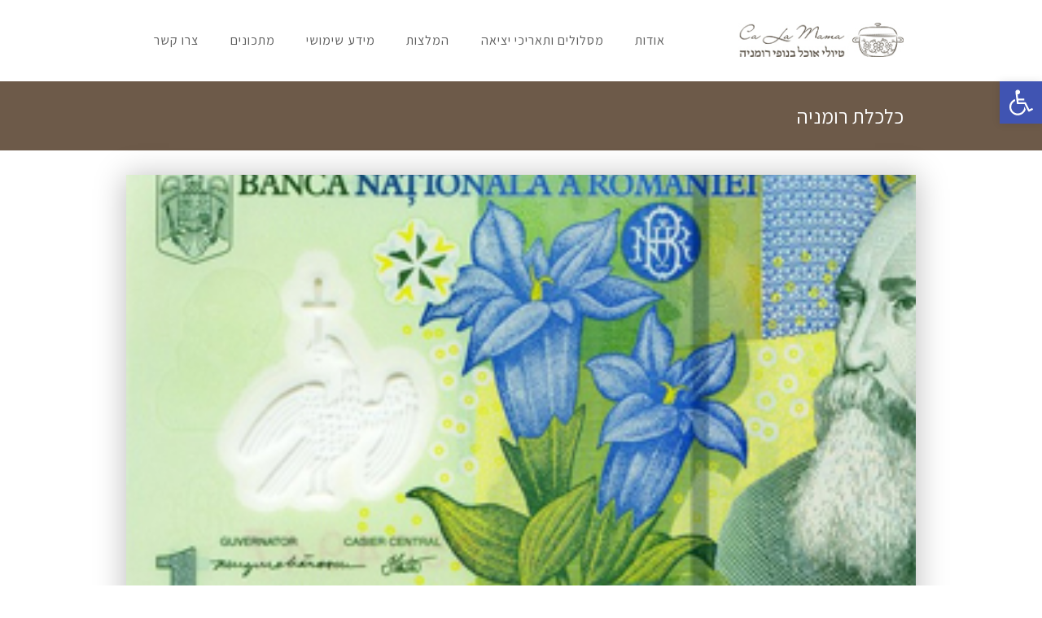

--- FILE ---
content_type: text/html; charset=UTF-8
request_url: http://www.calamama.co.il/%D7%9B%D7%9C%D7%9B%D7%9C%D7%AA-%D7%A8%D7%95%D7%9E%D7%A0%D7%99%D7%94/
body_size: 26548
content:
<!DOCTYPE html>
<!--[if lt IE 7]>
<html class="no-js lt-ie9 lt-ie8 lt-ie7" dir="rtl" lang="he-IL"> <![endif]-->
<!--[if IE 7]>
<html class="no-js lt-ie9 lt-ie8" dir="rtl" lang="he-IL"> <![endif]-->
<!--[if IE 8]>
<html class="no-js lt-ie9" dir="rtl" lang="he-IL"> <![endif]-->
<!--[if gt IE 8]><!--> <html class="no-js" dir="rtl" lang="he-IL"> <!--<![endif]-->
<head>
	<meta charset="utf-8" />
	<meta name="viewport" content="width=device-width, initial-scale=1.0" />
	
	
<!-- This site is optimized with the Yoast SEO plugin v12.7.1 - https://yoast.com/wordpress/plugins/seo/ -->
<title>כלכלת רומניה - Ca La Mama - טיולי אוכל בנופי רומניה</title>
<meta name="robots" content="max-snippet:-1, max-image-preview:large, max-video-preview:-1"/>
<link rel="canonical" href="http://www.calamama.co.il/%d7%9b%d7%9c%d7%9b%d7%9c%d7%aa-%d7%a8%d7%95%d7%9e%d7%a0%d7%99%d7%94/" />
<meta property="og:locale" content="he_IL" />
<meta property="og:type" content="article" />
<meta property="og:title" content="כלכלת רומניה - Ca La Mama - טיולי אוכל בנופי רומניה" />
<meta property="og:description" content="כלכלת רומניה במשך מאות שנים כלכלתה של רומניה הייתה מבוססת על חקלאות. ב1930 רומניה הייתה אחד המייצרים העיקריים באירופה של חיטה, תירס ובשר. נהגו לקרוא לה &quot;סל הלחם של אירופה&quot;. ב1950המנהיג הקומוניסטי של רומניה, גאורגה גאורגיו דז&#039; , החל בפיתוח תעשייה כבדה.חל שינוי לכיוון תעשיות כבדות מאז 1970 , אבל החקלאות עדיין חשובה מבחינה כלכלית &hellip;" />
<meta property="og:url" content="http://www.calamama.co.il/%d7%9b%d7%9c%d7%9b%d7%9c%d7%aa-%d7%a8%d7%95%d7%9e%d7%a0%d7%99%d7%94/" />
<meta property="og:site_name" content="Ca La Mama - טיולי אוכל בנופי רומניה" />
<meta property="article:section" content="אינפומאמא" />
<meta property="article:published_time" content="2014-12-25T08:11:42+00:00" />
<meta property="og:image" content="https://calamama-ofrigonen.c9.io/wp-content/uploads/2014/12/נתוני-הסחר-הבילטראלי.jpg" />
<meta property="og:image:secure_url" content="https://calamama-ofrigonen.c9.io/wp-content/uploads/2014/12/נתוני-הסחר-הבילטראלי.jpg" />
<script type='application/ld+json' class='yoast-schema-graph yoast-schema-graph--main'>{"@context":"https://schema.org","@graph":[{"@type":"WebSite","@id":"http://www.calamama.co.il/#website","url":"http://www.calamama.co.il/","name":"Ca La Mama - \u05d8\u05d9\u05d5\u05dc\u05d9 \u05d0\u05d5\u05db\u05dc \u05d1\u05e0\u05d5\u05e4\u05d9 \u05e8\u05d5\u05de\u05e0\u05d9\u05d4","description":"\u05e7\u05d0 \u05dc\u05d4 \u05de\u05d0\u05de\u05d0 - \u05d8\u05d9\u05d5\u05dc\u05d9 \u05d0\u05d5\u05db\u05dc \u05d1\u05e0\u05d5\u05e4\u05d9 \u05e8\u05d5\u05de\u05e0\u05d9\u05d4","potentialAction":{"@type":"SearchAction","target":"http://www.calamama.co.il/?s={search_term_string}","query-input":"required name=search_term_string"}},{"@type":"ImageObject","@id":"http://www.calamama.co.il/%d7%9b%d7%9c%d7%9b%d7%9c%d7%aa-%d7%a8%d7%95%d7%9e%d7%a0%d7%99%d7%94/#primaryimage","url":"http://www.calamama.co.il/wp-content/uploads/2014/12/money.jpg","width":294,"height":196},{"@type":"WebPage","@id":"http://www.calamama.co.il/%d7%9b%d7%9c%d7%9b%d7%9c%d7%aa-%d7%a8%d7%95%d7%9e%d7%a0%d7%99%d7%94/#webpage","url":"http://www.calamama.co.il/%d7%9b%d7%9c%d7%9b%d7%9c%d7%aa-%d7%a8%d7%95%d7%9e%d7%a0%d7%99%d7%94/","inLanguage":"he-IL","name":"\u05db\u05dc\u05db\u05dc\u05ea \u05e8\u05d5\u05de\u05e0\u05d9\u05d4 - Ca La Mama - \u05d8\u05d9\u05d5\u05dc\u05d9 \u05d0\u05d5\u05db\u05dc \u05d1\u05e0\u05d5\u05e4\u05d9 \u05e8\u05d5\u05de\u05e0\u05d9\u05d4","isPartOf":{"@id":"http://www.calamama.co.il/#website"},"primaryImageOfPage":{"@id":"http://www.calamama.co.il/%d7%9b%d7%9c%d7%9b%d7%9c%d7%aa-%d7%a8%d7%95%d7%9e%d7%a0%d7%99%d7%94/#primaryimage"},"datePublished":"2014-12-25T08:11:42+00:00","dateModified":"2014-12-25T08:11:42+00:00","author":{"@id":"http://www.calamama.co.il/#/schema/person/76d2faf2398f8644bf1aa022ceaac1d4"}},{"@type":["Person"],"@id":"http://www.calamama.co.il/#/schema/person/76d2faf2398f8644bf1aa022ceaac1d4","name":"ofrigonen","image":{"@type":"ImageObject","@id":"http://www.calamama.co.il/#authorlogo","url":"http://2.gravatar.com/avatar/e87b18de2ceeaaed87db884c628ac641?s=96&d=mm&r=g","caption":"ofrigonen"},"sameAs":[]}]}</script>
<!-- / Yoast SEO plugin. -->

<link rel='dns-prefetch' href='//s.w.org' />
<link rel="alternate" type="application/rss+xml" title="Ca La Mama - טיולי אוכל בנופי רומניה &laquo; פיד‏" href="http://www.calamama.co.il/feed/" />
<link rel="alternate" type="application/rss+xml" title="Ca La Mama - טיולי אוכל בנופי רומניה &laquo; פיד תגובות‏" href="http://www.calamama.co.il/comments/feed/" />
<link rel="alternate" type="application/rss+xml" title="Ca La Mama - טיולי אוכל בנופי רומניה &laquo; פיד תגובות של כלכלת רומניה" href="http://www.calamama.co.il/%d7%9b%d7%9c%d7%9b%d7%9c%d7%aa-%d7%a8%d7%95%d7%9e%d7%a0%d7%99%d7%94/feed/" />
		<script type="text/javascript">
			window._wpemojiSettings = {"baseUrl":"https:\/\/s.w.org\/images\/core\/emoji\/12.0.0-1\/72x72\/","ext":".png","svgUrl":"https:\/\/s.w.org\/images\/core\/emoji\/12.0.0-1\/svg\/","svgExt":".svg","source":{"concatemoji":"http:\/\/www.calamama.co.il\/wp-includes\/js\/wp-emoji-release.min.js?ver=5.3.20"}};
			!function(e,a,t){var n,r,o,i=a.createElement("canvas"),p=i.getContext&&i.getContext("2d");function s(e,t){var a=String.fromCharCode;p.clearRect(0,0,i.width,i.height),p.fillText(a.apply(this,e),0,0);e=i.toDataURL();return p.clearRect(0,0,i.width,i.height),p.fillText(a.apply(this,t),0,0),e===i.toDataURL()}function c(e){var t=a.createElement("script");t.src=e,t.defer=t.type="text/javascript",a.getElementsByTagName("head")[0].appendChild(t)}for(o=Array("flag","emoji"),t.supports={everything:!0,everythingExceptFlag:!0},r=0;r<o.length;r++)t.supports[o[r]]=function(e){if(!p||!p.fillText)return!1;switch(p.textBaseline="top",p.font="600 32px Arial",e){case"flag":return s([127987,65039,8205,9895,65039],[127987,65039,8203,9895,65039])?!1:!s([55356,56826,55356,56819],[55356,56826,8203,55356,56819])&&!s([55356,57332,56128,56423,56128,56418,56128,56421,56128,56430,56128,56423,56128,56447],[55356,57332,8203,56128,56423,8203,56128,56418,8203,56128,56421,8203,56128,56430,8203,56128,56423,8203,56128,56447]);case"emoji":return!s([55357,56424,55356,57342,8205,55358,56605,8205,55357,56424,55356,57340],[55357,56424,55356,57342,8203,55358,56605,8203,55357,56424,55356,57340])}return!1}(o[r]),t.supports.everything=t.supports.everything&&t.supports[o[r]],"flag"!==o[r]&&(t.supports.everythingExceptFlag=t.supports.everythingExceptFlag&&t.supports[o[r]]);t.supports.everythingExceptFlag=t.supports.everythingExceptFlag&&!t.supports.flag,t.DOMReady=!1,t.readyCallback=function(){t.DOMReady=!0},t.supports.everything||(n=function(){t.readyCallback()},a.addEventListener?(a.addEventListener("DOMContentLoaded",n,!1),e.addEventListener("load",n,!1)):(e.attachEvent("onload",n),a.attachEvent("onreadystatechange",function(){"complete"===a.readyState&&t.readyCallback()})),(n=t.source||{}).concatemoji?c(n.concatemoji):n.wpemoji&&n.twemoji&&(c(n.twemoji),c(n.wpemoji)))}(window,document,window._wpemojiSettings);
		</script>
		<style type="text/css">
img.wp-smiley,
img.emoji {
	display: inline !important;
	border: none !important;
	box-shadow: none !important;
	height: 1em !important;
	width: 1em !important;
	margin: 0 .07em !important;
	vertical-align: -0.1em !important;
	background: none !important;
	padding: 0 !important;
}
</style>
	<link rel='stylesheet' id='wp-block-library-rtl-css'  href='http://www.calamama.co.il/wp-includes/css/dist/block-library/style-rtl.min.css?ver=5.3.20' type='text/css' media='all' />
<link rel='stylesheet' id='elementor-icons-css'  href='http://www.calamama.co.il/wp-content/plugins/elementor/assets/lib/eicons/css/elementor-icons.min.css?ver=5.5.0' type='text/css' media='all' />
<link rel='stylesheet' id='elementor-animations-css'  href='http://www.calamama.co.il/wp-content/plugins/elementor/assets/lib/animations/animations.min.css?ver=2.8.3' type='text/css' media='all' />
<link rel='stylesheet' id='elementor-frontend-css'  href='http://www.calamama.co.il/wp-content/plugins/elementor/assets/css/frontend-rtl.min.css?ver=2.8.3' type='text/css' media='all' />
<style id='elementor-frontend-inline-css' type='text/css'>
.elementor-1856 .elementor-element.elementor-element-6658d50:not(.elementor-motion-effects-element-type-background) > .elementor-element-populated, .elementor-1856 .elementor-element.elementor-element-6658d50 > .elementor-column-wrap > .elementor-motion-effects-container > .elementor-motion-effects-layer{background-image:url("http://www.calamama.co.il/wp-content/uploads/2014/12/money.jpg");}
</style>
<link rel='stylesheet' id='elementor-pro-css'  href='http://www.calamama.co.il/wp-content/plugins/elementor-pro/assets/css/frontend-rtl.min.css?ver=2.8.3' type='text/css' media='all' />
<link rel='stylesheet' id='font-awesome-5-all-css'  href='http://www.calamama.co.il/wp-content/plugins/elementor/assets/lib/font-awesome/css/all.min.css?ver=2.8.3' type='text/css' media='all' />
<link rel='stylesheet' id='font-awesome-4-shim-css'  href='http://www.calamama.co.il/wp-content/plugins/elementor/assets/lib/font-awesome/css/v4-shims.min.css?ver=2.8.3' type='text/css' media='all' />
<link rel='stylesheet' id='elementor-post-1856-css'  href='http://www.calamama.co.il/wp-content/uploads/elementor/css/post-1856.css?ver=1577976101' type='text/css' media='all' />
<link rel='stylesheet' id='pojo-a11y-css'  href='http://www.calamama.co.il/wp-content/plugins/pojo-accessibility/assets/css/style.min.css?ver=1.0.0' type='text/css' media='all' />
<link rel='stylesheet' id='pojo-css-framework-css'  href='http://www.calamama.co.il/wp-content/themes/atlanta/assets/bootstrap/css/bootstrap.min.css?ver=3.0.0' type='text/css' media='all' />
<link rel='stylesheet' id='font-awesome-css'  href='http://www.calamama.co.il/wp-content/plugins/elementor/assets/lib/font-awesome/css/font-awesome.min.css?ver=4.7.0' type='text/css' media='all' />
<link rel='stylesheet' id='photoswipe-css'  href='http://www.calamama.co.il/wp-content/plugins/pojo-lightbox/assets/photoswipe/photoswipe.min.css?ver=5.3.20' type='text/css' media='all' />
<link rel='stylesheet' id='photoswipe-skin-css'  href='http://www.calamama.co.il/wp-content/plugins/pojo-lightbox/assets/photoswipe/default-skin/default-skin.min.css?ver=5.3.20' type='text/css' media='all' />
<link rel='stylesheet' id='pojo-builder-animation-css'  href='http://www.calamama.co.il/wp-content/plugins/pojo-builder-animation/assets/css/styles.css?ver=5.3.20' type='text/css' media='all' />
<link rel='stylesheet' id='pojo-base-style-css'  href='http://www.calamama.co.il/wp-content/themes/atlanta/core/assets/css/style.min.css?ver=1.8.1' type='text/css' media='all' />
<link rel='stylesheet' id='pojo-style-css'  href='http://www.calamama.co.il/wp-content/themes/atlanta-child/assets/css/style.css?ver=1.8.1' type='text/css' media='all' />
<link rel='stylesheet' id='pojo-base-style-rtl-css'  href='http://www.calamama.co.il/wp-content/themes/atlanta/core/assets/css/rtl.min.css?ver=1.8.1' type='text/css' media='all' />
<link rel='stylesheet' id='pojo-style-rtl-css'  href='http://www.calamama.co.il/wp-content/themes/atlanta-child/assets/css/rtl.css?ver=1.8.1' type='text/css' media='all' />
<link rel='stylesheet' id='sharedaddy-css'  href='http://www.calamama.co.il/wp-content/plugins/pojo-sharing/sharedaddy/assets/css/sharing.css?ver=5.3.20' type='text/css' media='all' />
<script type='text/javascript' src='http://www.calamama.co.il/wp-includes/js/jquery/jquery.js?ver=1.12.4-wp'></script>
<script type='text/javascript' src='http://www.calamama.co.il/wp-includes/js/jquery/jquery-migrate.min.js?ver=1.4.1'></script>
<script type='text/javascript' src='http://www.calamama.co.il/wp-content/plugins/elementor/assets/lib/font-awesome/js/v4-shims.min.js?ver=2.8.3'></script>
<link rel='https://api.w.org/' href='http://www.calamama.co.il/wp-json/' />
<link rel="EditURI" type="application/rsd+xml" title="RSD" href="http://www.calamama.co.il/xmlrpc.php?rsd" />
<link rel="wlwmanifest" type="application/wlwmanifest+xml" href="http://www.calamama.co.il/wp-includes/wlwmanifest.xml" /> 
<meta name="generator" content="WordPress 5.3.20" />
<link rel='shortlink' href='http://www.calamama.co.il/?p=183' />
<link rel="alternate" type="application/json+oembed" href="http://www.calamama.co.il/wp-json/oembed/1.0/embed?url=http%3A%2F%2Fwww.calamama.co.il%2F%25d7%259b%25d7%259c%25d7%259b%25d7%259c%25d7%25aa-%25d7%25a8%25d7%2595%25d7%259e%25d7%25a0%25d7%2599%25d7%2594%2F" />
<link rel="alternate" type="text/xml+oembed" href="http://www.calamama.co.il/wp-json/oembed/1.0/embed?url=http%3A%2F%2Fwww.calamama.co.il%2F%25d7%259b%25d7%259c%25d7%259b%25d7%259c%25d7%25aa-%25d7%25a8%25d7%2595%25d7%259e%25d7%25a0%25d7%2599%25d7%2594%2F&#038;format=xml" />

<!-- Call Now Button 0.3.6 by Jerry Rietveld (callnowbutton.com) -->
<style>#callnowbutton {display:none;} @media screen and (max-width:650px){#callnowbutton {display:block; position:fixed; text-decoration:none; z-index:2147483647;width:100%;left:0;bottom:0;height:60px;border-top:1px solid #2dc62d; border-bottom:1px solid #006700;text-shadow: 0 1px #006700; text-align:center;color:#fff; font-weight:600; font-size:120%;  overflow: hidden;background:#009900;display: flex; justify-content: center; align-items: center;}body {padding-bottom:60px;}#callnowbutton img {transform: scale(1);}}#callnowbutton .NoButtonText{display:none;}</style>
<link rel="shortcut icon" href="http://www.calamama.co.il/wp-content/uploads/2014/12/favicon16_16.png" /><link rel="apple-touch-icon" sizes="144x144" href="http://www.calamama.co.il/wp-content/uploads/2014/12/favicon144.png" /><link rel="apple-touch-icon" sizes="114x114" href="http://www.calamama.co.il/wp-content/uploads/2014/12/favicon114.png" /><link rel="apple-touch-icon" sizes="72x72" href="http://www.calamama.co.il/wp-content/uploads/2014/12/favicon72.png" /><link rel="apple-touch-icon" sizes="57x57" href="http://www.calamama.co.il/wp-content/uploads/2014/12/favicon57_57.png" /><link rel="stylesheet" type="text/css" href="https://fonts.googleapis.com/css?family=Open+Sans:100,100italic,200,200italic,300,300italic,400,400italic,500,500italic,600,600italic,700,700italic,800,800italic,900,900italic|Assistant:100,100italic,200,200italic,300,300italic,400,400italic,500,500italic,600,600italic,700,700italic,800,800italic,900,900italic&subset=hebrew"><style type="text/css">div.logo-text a{color: #666666; font-family: 'Open Sans', Arial, sans-serif; font-weight: normal; font-size: 30px;line-height: 1em;}.logo-img a > img{width: 90%;}.logo{margin-top: 28px;}body{background-color: rgba(255, 255, 255, 1);background-position: top center;background-repeat: repeat;background-size: auto;background-attachment: scroll;color: #666666; font-family: 'Assistant', Arial, sans-serif; font-weight: normal; font-size: 18px;line-height: 1.5em;}#top-bar{background-color: #eeeeee;color: #888888; font-family: 'Open Sans', Arial, sans-serif; font-weight: normal; font-size: 11px;line-height: 36px;}#top-bar a{color: #888888;}#top-bar a:hover{color: #289dcc;}#header, .sticky-header{background-color: rgba(255, 255, 255, 1);background-position: center bottom;background-repeat: repeat-x;background-size: auto;background-attachment: scroll;}.sf-menu a, .mobile-menu a{color: #5b5b5b; font-family: 'Assistant', Arial, sans-serif; font-weight: normal; font-size: 16px;letter-spacing: 1px;}.sf-menu a:hover,.sf-menu li.active a, .sf-menu li.current-menu-item > a,.sf-menu .sfHover > a,.sf-menu .sfHover > li.current-menu-item > a,.sf-menu li.current-menu-ancestor > a,.mobile-menu a:hover,.mobile-menu li.current-menu-item > a{color: #ed7c04;}.nav-main .sf-menu .sub-menu{background-color: #ed7c04;}.nav-main .sf-menu .sub-menu li:hover{background-color: #ed7c04;}.nav-main .sf-menu .sub-menu li a{color: #FFFFFF; font-family: 'Open Sans', Arial, sans-serif; font-weight: 400; font-size: 12px;text-transform: uppercase;line-height: 3.8em;}.nav-main .sf-menu .sub-menu li:hover > a,.nav-main .sf-menu .sub-menu li.current-menu-item > a{color: #289dcc;}a, .entry-meta:after,.sd-title:after,.title-comments:after,.title-respond:after,.pb-widget-title:after,.widget-title:after{color: #f27b13;}a:hover{color: #d3045e;}::selection{color: #666666;background: #eee0d2;}::-moz-selection{color: #666666;background: #eee0d2;}h1{color: #3a3a3a; font-family: 'Assistant', Arial, sans-serif; font-weight: normal; font-size: 33px;text-transform: uppercase;line-height: 1.5em;}h2{color: #3a3a3a; font-family: 'Assistant', Arial, sans-serif; font-weight: normal; font-size: 31px;text-transform: uppercase;line-height: 2em;}h3{color: #3a3a3a; font-family: 'Assistant', Arial, sans-serif; font-weight: bold; font-size: 21px;text-transform: uppercase;line-height: 1.5em;}h4{color: #3a3a3a; font-family: 'Assistant', Arial, sans-serif; font-weight: normal; font-size: 24px;text-transform: uppercase;line-height: 1.5em;}h5{color: #3a3a3a; font-family: 'Assistant', Arial, sans-serif; font-weight: bold; font-size: 18px;text-transform: uppercase;line-height: 2em;}h6{color: #7a7a7a; font-family: 'Assistant', Arial, sans-serif; font-weight: bold; font-size: 19px;text-transform: uppercase;line-height: 2.5em;}#page-header.page-header-style-custom_bg{background-color: rgba(109, 90, 73, 1);background-position: center center;background-repeat: repeat;background-size: cover;background-attachment: fixed;}#page-header{height: 85px;line-height: 85px;color: #ffffff; font-family: 'Assistant', Arial, sans-serif; font-weight: normal; font-size: 25px;text-transform: uppercase;}#page-header div.breadcrumbs, #page-header div.breadcrumbs a{color: #ffffff; font-family: 'Assistant', Arial, sans-serif; font-weight: normal; font-size: 13px;text-transform: capitalize;}#sidebar{color: #818181; font-family: 'Open Sans', Arial, sans-serif; font-weight: normal; font-size: 13px;line-height: 1.5em;}#sidebar a{color: #818181;}#sidebar a:hover{color: #818181;}#sidebar .widget-title{color: #818181; font-family: 'Open Sans', Arial, sans-serif; font-weight: bold; font-size: 16px;text-transform: uppercase;line-height: 2em;}#footer{background-color: #302924;color: #8e8783; font-family: 'Assistant', Arial, sans-serif; font-weight: normal; font-size: 15px;line-height: 1.5em;}#footer a{color: #c3bcb9;}#footer a:hover{color: #ffffff;}#sidebar-footer .widget-title{color: #928a85; font-family: 'Assistant', Arial, sans-serif; font-weight: bold; font-size: 15px;text-transform: uppercase;line-height: 1.8em;}#copyright{background-color: #231e1a;color: #635344; font-family: 'Assistant', Arial, sans-serif; font-weight: normal; font-size: 13px;line-height: 60px;}#copyright a{color: #8e7d6b;}#copyright a:hover{color: #af9783;}#outer-slidebar #outer-slidebar-overlay{background-color: #289dcc;}#outer-slidebar{color: #ffffff; font-family: 'Open Sans', Arial, sans-serif; font-weight: normal; font-size: 15px;line-height: 1.5em;}#outer-slidebar a{color: #f2f2f2;}#outer-slidebar a:hover{color: #ffffff;}#outer-slidebar .widget-title{color: #ffffff; font-family: 'Open Sans', Arial, sans-serif; font-weight: bold; font-size: 19px;line-height: 2.5em;}#pojo-scroll-up{width: 50px;height: 50px;line-height: 50px;background-color: rgba(51, 51, 51, 0.6);background-position: top center;background-repeat: repeat;background-size: auto;background-attachment: scroll;}#pojo-scroll-up a{color: #eeeeee;}.sf-menu a, .menu-no-found,.sf-menu li.pojo-menu-search,.search-header{line-height: 100px;}.sf-menu li:hover ul, .sf-menu li.sfHover ul{top: 100px;}#top-bar ul.social-links li a .social-icon:before{line-height: 36px;height: 36px;width: 36px;}.navbar-toggle{border-color: #5b5b5b;}.icon-bar{background-color: #5b5b5b;}.sf-menu li.active, .sf-menu li:hover, .sf-menu li.current-menu-item, .sf-menu li.current-menu-parent, .sf-menu li.current-menu-ancestor, .sf-menu li.current_page_item, .sf-menu li.current_page_paren, .sf-menu li.current_page_ancestor{border-color: #ed7c04;}#sidebar .menu li a:hover, #sidebar .sub-menu li a:hover, #sidebar .sub-page-menu li a:hover, #sidebar .menu li.current_page_item > a, #sidebar .sub-menu li.current_page_item > a, #sidebar .sub-page-menu li.current_page_item > a, #sidebar .menu li.current-menu-item > a, #sidebar .sub-menu li.current-menu-item > a, #sidebar .sub-page-menu li.current-menu-item > a{border-color: #f27b13;}.category-filters a{color: #f27b13;}.category-filters a:hover,.category-filters a.active{color: #d3045e;border-top-color: #d3045e;}#outer-slidebar #outer-slidebar-toggle a{border-right-color: #289dcc;color: #ffffff;}.rtl #outer-slidebar #outer-slidebar-toggle a{border-left-color: #289dcc;}</style>
		
<!-- WordPress Facebook Integration Begin -->
<!-- Facebook Pixel Code -->
<script>
!function(f,b,e,v,n,t,s){if(f.fbq)return;n=f.fbq=function(){n.callMethod?
n.callMethod.apply(n,arguments):n.queue.push(arguments)};if(!f._fbq)f._fbq=n;
n.push=n;n.loaded=!0;n.version='2.0';n.queue=[];t=b.createElement(e);t.async=!0;
t.src=v;s=b.getElementsByTagName(e)[0];s.parentNode.insertBefore(t,s)}(window,
document,'script','https://connect.facebook.net/en_US/fbevents.js');
fbq('init', '174440343313877', {}, {
    "agent": "wordpress-5.3.20-1.7.5"
});

fbq('track', 'PageView', {
    "source": "wordpress",
    "version": "5.3.20",
    "pluginVersion": "1.7.5"
});

<!-- Support AJAX add to cart -->
if(typeof jQuery != 'undefined') {
  jQuery(document).ready(function($){
    jQuery('body').on('added_to_cart', function(event) {

      // Ajax action.
      $.get('?wc-ajax=fb_inject_add_to_cart_event', function(data) {
        $('head').append(data);
      });

    });
  });
}
<!-- End Support AJAX add to cart -->

</script>
<!-- DO NOT MODIFY -->
<!-- End Facebook Pixel Code -->
<!-- WordPress Facebook Integration end -->
      
<!-- Facebook Pixel Code -->
<noscript>
<img height="1" width="1" style="display:none"
src="https://www.facebook.com/tr?id=174440343313877&ev=PageView&noscript=1"/>
</noscript>
<!-- DO NOT MODIFY -->
<!-- End Facebook Pixel Code -->
    <style type="text/css">.recentcomments a{display:inline !important;padding:0 !important;margin:0 !important;}</style><style type="text/css">
#pojo-a11y-toolbar .pojo-a11y-toolbar-toggle a{ background-color: #4054b2;	color: #ffffff;}
#pojo-a11y-toolbar .pojo-a11y-toolbar-overlay, #pojo-a11y-toolbar .pojo-a11y-toolbar-overlay ul.pojo-a11y-toolbar-items.pojo-a11y-links{ border-color: #4054b2;}
body.pojo-a11y-focusable a:focus{ outline-style: solid !important;	outline-width: 1px !important;	outline-color: #FF0000 !important;}
#pojo-a11y-toolbar{ top: 100px !important;}
#pojo-a11y-toolbar .pojo-a11y-toolbar-overlay{ background-color: #ffffff;}
#pojo-a11y-toolbar .pojo-a11y-toolbar-overlay ul.pojo-a11y-toolbar-items li.pojo-a11y-toolbar-item a, #pojo-a11y-toolbar .pojo-a11y-toolbar-overlay p.pojo-a11y-toolbar-title{ color: #333333;}
#pojo-a11y-toolbar .pojo-a11y-toolbar-overlay ul.pojo-a11y-toolbar-items li.pojo-a11y-toolbar-item a.active{ background-color: #4054b2;	color: #ffffff;}
@media (max-width: 767px) { #pojo-a11y-toolbar { top: 50px !important; } }</style>		<style type="text/css" id="wp-custom-css">
			#primary #content #main {
 margin-top: 0px; 
margin-bottom: 0px; 
}

textarea, input[type="text"], input[type="email"]{background-color: #f2f2ef;
border: 1px solid #F0EAE2;}

/*front page columns background for travel options*/
.traveloption {border: solid 1px #dabbad; margin: 15px; padding-top: 15px; padding-bottom: 15px; width: 30%;}

/*front page columns background for travel options*/
.traveloptionmobile {border: solid 1px #dabbad; margin-top: 15px; }

/*testimonials in testimonial page*/
.singletestemonial {
    background: rgb(255, 248, 242);
    padding: 20px;
    margin-bottom: 20px;}

/*Landing Page*/
.langingTitle h1 {
	font-size: 77px;
	font-weight: 300;
	line-height: 1.1;
}

.langingTitleMobile h1 {
		font-size: 48px;
	font-weight: 300;
	line-height: 1.1;
}

/** Start Envato Elements CSS: Kit 70 (73-3-f64f7bd8e81de57bc1df72206fdbe45a) **/

/* Newsletter Placeholder Text Alignment */
.envato-kit-70-subscribe-form-inline .elementor-field-type-email input {
	padding-left: 27px;
}

/** End Envato Elements CSS: Kit 70 (73-3-f64f7bd8e81de57bc1df72206fdbe45a) **/



/** Start Envato Elements CSS: Kit 30 (33-3-f2d4515681d0cdeb2a000d0405e47669) **/

.envato-kit-30-phone-overlay {
	position: absolute !important;
	display: block !important;
	top: 0%;
	left: 0%;
	right: 0%;
	margin: auto;
	z-index: 1;
}

/** End Envato Elements CSS: Kit 30 (33-3-f2d4515681d0cdeb2a000d0405e47669) **/

		</style>
			
		<!-- Facebook Pixel Code -->
		<script>
		  !function(f,b,e,v,n,t,s)
		  {if(f.fbq)return;n=f.fbq=function(){n.callMethod?
		  n.callMethod.apply(n,arguments):n.queue.push(arguments)};
		  if(!f._fbq)f._fbq=n;n.push=n;n.loaded=!0;n.version='2.0';
		  n.queue=[];t=b.createElement(e);t.async=!0;
		  t.src=v;s=b.getElementsByTagName(e)[0];
		  s.parentNode.insertBefore(t,s)}(window, document,'script',
		  'https://connect.facebook.net/en_US/fbevents.js');
		  fbq('init', '174440343313877', {
			em: infoEmail,
			fn: infoName,
			ln: infoLastName,
			ph: infoPhone,
			db: infoBirthdate,
			ct: infoCity,
		  });
		  fbq('track', 'PageView');
		</script>
		<noscript><img height="1" width="1" style="display:none"
		  src="https://www.facebook.com/tr?id=174440343313877&ev=PageView&noscript=1"
		/></noscript>
		<!-- End Facebook Pixel Code -->	

</head>
<body class="rtl post-template-default single single-post postid-183 single-format-standard pojo-title-bar elementor-default elementor-template-full-width elementor-page-1856">
<!--[if lt IE 7]><p class="chromeframe">Your browser is <em>ancient!</em>
	<a href="http://browsehappy.com/">Upgrade to a different browser</a> or
	<a href="http://www.google.com/chromeframe/?redirect=true">install Google Chrome Frame</a> to experience this site.
</p><![endif]-->


<div id="container" class="normal">
	
			<section id="top-bar">
			<div class="container">
				<div class="pull-left">
									</div>
				<div class="pull-right">
									</div>
			</div><!-- .container -->
		</section>
		<header id="header" class="logo-left" role="banner">
			<div class="container">
				<div class="logo">
										<div class="logo-img">
						<a href="http://www.calamama.co.il/" rel="home"><img src="http://www.calamama.co.il/wp-content/uploads/2017/08/לוגו2.jpg" alt="Ca La Mama &#8211; טיולי אוכל בנופי רומניה" class="logo-img-primary" /></a>					</div>
										
										<button type="button" class="navbar-toggle visible-xs" data-toggle="collapse" data-target=".navbar-collapse">
						<span class="sr-only">תפריט</span>
						<span class="icon-bar"></span>
						<span class="icon-bar"></span>
						<span class="icon-bar"></span>
					</button>
									</div>
				<nav class="nav-main" role="navigation">
					<div class="navbar-collapse collapse">
													<ul id="menu-%d7%aa%d7%a4%d7%a8%d7%99%d7%98-%d7%a8%d7%90%d7%a9%d7%99" class="sf-menu hidden-xs"><li class="menu-item menu-item-type-post_type menu-item-object-page menu-%d7%90%d7%95%d7%93%d7%95%d7%aa first-item menu-item-289"><a href="http://www.calamama.co.il/about-us/"><span>אודות</span></a></li>
<li class="menu-item menu-item-type-post_type menu-item-object-page menu-%d7%9e%d7%a1%d7%9c%d7%95%d7%9c%d7%99%d7%9d-%d7%95%d7%aa%d7%90%d7%a8%d7%99%d7%9b%d7%99-%d7%99%d7%a6%d7%99%d7%90%d7%94 menu-item-636"><a href="http://www.calamama.co.il/discover-romania-with-clamama/"><span>מסלולים ותאריכי יציאה</span></a></li>
<li class="menu-item menu-item-type-post_type menu-item-object-page menu-%d7%94%d7%9e%d7%9c%d7%a6%d7%95%d7%aa menu-item-423"><a href="http://www.calamama.co.il/travelers-recommendations/"><span>המלצות</span></a></li>
<li class="menu-item menu-item-type-post_type menu-item-object-page menu-%d7%9e%d7%99%d7%93%d7%a2-%d7%a9%d7%99%d7%9e%d7%95%d7%a9%d7%99 menu-item-287"><a href="http://www.calamama.co.il/%d7%90%d7%99%d7%a0%d7%a4%d7%95%d7%9e%d7%90%d7%9e%d7%90/"><span>מידע שימושי</span></a></li>
<li class="menu-item menu-item-type-post_type menu-item-object-page menu-%d7%9e%d7%aa%d7%9b%d7%95%d7%a0%d7%99%d7%9d menu-item-286"><a href="http://www.calamama.co.il/%d7%9e%d7%aa%d7%9b%d7%95%d7%a0%d7%99%d7%9d/"><span>מתכונים</span></a></li>
<li class="menu-item menu-item-type-post_type menu-item-object-page menu-%d7%a6%d7%a8%d7%95-%d7%a7%d7%a9%d7%a8 menu-item-311"><a href="http://www.calamama.co.il/%d7%a6%d7%a8%d7%95-%d7%a7%d7%a9%d7%a8/"><span>צרו קשר</span></a></li>
</ul><ul id="menu-%d7%aa%d7%a4%d7%a8%d7%99%d7%98-%d7%a8%d7%90%d7%a9%d7%99-1" class="mobile-menu visible-xs"><li class="menu-item menu-item-type-post_type menu-item-object-page first-item menu-item-289"><a href="http://www.calamama.co.il/about-us/"><span>אודות</span></a></li>
<li class="menu-item menu-item-type-post_type menu-item-object-page menu-item-636"><a href="http://www.calamama.co.il/discover-romania-with-clamama/"><span>מסלולים ותאריכי יציאה</span></a></li>
<li class="menu-item menu-item-type-post_type menu-item-object-page menu-item-423"><a href="http://www.calamama.co.il/travelers-recommendations/"><span>המלצות</span></a></li>
<li class="menu-item menu-item-type-post_type menu-item-object-page menu-item-287"><a href="http://www.calamama.co.il/%d7%90%d7%99%d7%a0%d7%a4%d7%95%d7%9e%d7%90%d7%9e%d7%90/"><span>מידע שימושי</span></a></li>
<li class="menu-item menu-item-type-post_type menu-item-object-page menu-item-286"><a href="http://www.calamama.co.il/%d7%9e%d7%aa%d7%9b%d7%95%d7%a0%d7%99%d7%9d/"><span>מתכונים</span></a></li>
<li class="menu-item menu-item-type-post_type menu-item-object-page menu-item-311"><a href="http://www.calamama.co.il/%d7%a6%d7%a8%d7%95-%d7%a7%d7%a9%d7%a8/"><span>צרו קשר</span></a></li>
</ul>											</div>
				</nav><!--/#nav-menu -->
			</div><!-- /.container -->
			
											
		</header>
			
				<div id="page-header" class="page-header-style-custom_bg">
	<div class="page-header-title container">
					<div class="title-primary pull-left">
				<span>כלכלת רומניה</span>
			</div>
					</div><!-- /.page-header-title -->
</div><!-- /#page-header -->
		<div id="primary">
			<div class="container">
				<div id="content" class="row">
					
					
		<div data-elementor-type="single" data-elementor-id="1856" class="elementor elementor-1856 elementor-bc-flex-widget elementor-location-single post-183 post type-post status-publish format-standard has-post-thumbnail hentry category-2" data-elementor-settings="[]">
			<div class="elementor-inner">
				<div class="elementor-section-wrap">
							<section class="elementor-element elementor-element-7c091d4 elementor-section-boxed elementor-section-height-default elementor-section-height-default elementor-section elementor-top-section" data-id="7c091d4" data-element_type="section">
						<div class="elementor-container elementor-column-gap-default">
				<div class="elementor-row">
				<div class="elementor-element elementor-element-6658d50 elementor-column elementor-col-100 elementor-top-column" data-id="6658d50" data-element_type="column" data-settings="{&quot;background_background&quot;:&quot;classic&quot;}">
			<div class="elementor-column-wrap  elementor-element-populated">
					<div class="elementor-widget-wrap">
				<div class="elementor-element elementor-element-d940a31 elementor-widget elementor-widget-spacer" data-id="d940a31" data-element_type="widget" data-widget_type="spacer.default">
				<div class="elementor-widget-container">
					<div class="elementor-spacer">
			<div class="elementor-spacer-inner"></div>
		</div>
				</div>
				</div>
						</div>
			</div>
		</div>
						</div>
			</div>
		</section>
				<section class="elementor-element elementor-element-4e3450c1 elementor-section-boxed elementor-section-height-default elementor-section-height-default elementor-section elementor-top-section" data-id="4e3450c1" data-element_type="section">
						<div class="elementor-container elementor-column-gap-default">
				<div class="elementor-row">
				<div class="elementor-element elementor-element-7590dd01 elementor-column elementor-col-100 elementor-top-column" data-id="7590dd01" data-element_type="column">
			<div class="elementor-column-wrap  elementor-element-populated">
					<div class="elementor-widget-wrap">
				<div class="elementor-element elementor-element-71ee5dda elementor-widget elementor-widget-theme-post-title elementor-page-title elementor-widget-heading" data-id="71ee5dda" data-element_type="widget" data-widget_type="theme-post-title.default">
				<div class="elementor-widget-container">
			<h1 class="elementor-heading-title elementor-size-default">כלכלת רומניה</h1>		</div>
				</div>
				<div class="elementor-element elementor-element-45f56ae9 elementor-mobile-align-center elementor-align-center elementor-widget elementor-widget-post-info" data-id="45f56ae9" data-element_type="widget" data-widget_type="post-info.default">
				<div class="elementor-widget-container">
					<ul class="elementor-inline-items elementor-icon-list-items elementor-post-info">
					<li class="elementor-icon-list-item elementor-repeater-item-ba9c996 elementor-inline-item" itemprop="datePublished">
						<a href="http://www.calamama.co.il/2014/12/25/">
														<span class="elementor-icon-list-text elementor-post-info__item elementor-post-info__item--type-date">
										דצמבר 25, 2014					</span>
									</a>
				</li>
				<li class="elementor-icon-list-item elementor-repeater-item-d7670a7 elementor-inline-item">
													<span class="elementor-icon-list-text elementor-post-info__item elementor-post-info__item--type-time">
							<span class="elementor-post-info__item-prefix">,</span>
										10:11 am					</span>
								</li>
				<li class="elementor-icon-list-item elementor-repeater-item-afbda51 elementor-inline-item" itemprop="about">
													<span class="elementor-icon-list-text elementor-post-info__item elementor-post-info__item--type-terms">
							<span class="elementor-post-info__item-prefix">,</span>
										<span class="elementor-post-info__terms-list">
				<a href="http://www.calamama.co.il/category/%d7%90%d7%99%d7%a0%d7%a4%d7%95%d7%9e%d7%90%d7%9e%d7%90/" class="elementor-post-info__terms-list-item">אינפומאמא</a>				</span>
					</span>
								</li>
				</ul>
				</div>
				</div>
				<div class="elementor-element elementor-element-49d04c85 elementor-widget elementor-widget-theme-post-content" data-id="49d04c85" data-element_type="widget" data-widget_type="theme-post-content.default">
				<div class="elementor-widget-container">
			<h1 style="text-align: justify;">כלכלת רומניה</h1>
<p style="text-align: justify;">במשך מאות שנים כלכלתה של רומניה הייתה מבוססת על חקלאות. ב1930 רומניה הייתה אחד המייצרים העיקריים באירופה של חיטה, תירס ובשר. נהגו לקרוא לה &quot;סל הלחם של אירופה&quot;. ב1950המנהיג הקומוניסטי של רומניה, גאורגה גאורגיו דז' , החל בפיתוח תעשייה כבדה.חל שינוי לכיוון תעשיות כבדות מאז 1970 , אבל החקלאות עדיין חשובה מבחינה כלכלית והיא מעסיקה כשליש מכוח העבודה.</p>
<p style="text-align: justify;">רומניה מייצרת פחם, גז טבעי , עפרות ברזל ונפט , אבל את חומר הגלם לפוטנציאל התעשייתי הגדול במדינה היא מיבאת . התעשיות הבולטות כוללות כימיים ( פטרוכימי, חומרי צבע ולכה ) , עיבוד מתכת, ייצור מכונות , ציוד תעשייתי ותחבורה , טקסטיל , מוצרים צריכה ורהיטים.</p>
<p style="text-align: justify;">39.2% משטחה של רומניה הוא קרקע חקלאית, יערות 28%, שדות מרעה 21% , שדות שלף ופרדסים וכרמים 2.5%. תירס, חיטה, זרעי שמן צמחי , ירקות , תפוחים וענבי יין הם הגידולים העיקריים וכבשים וחזירים בעלי החיים העיקריים . ייעור ודיג מתפתחים במסגרת תוכניות לטווח ארוך.</p>
<h2 style="text-align: justify;">רקע כלכלי</h2>
<p style="text-align: justify;">ב-2000 יצאה מהאטה כלכלית בת שלוש שנים, בזכות ביקושים בשווקי היצוא של האיחוד. צריכה מקומית והשקעות הביאו לצמיחה של ה GDP בשנים האחרונות אך מצד שני לחוסר איזון תקציבי. רק לאחרונה הציבה המדינה ברשימת מטרות המקרו – יצירת מעמד ביניים (שלא היה קיים בתק' הקומוניזם הארוכה) וטיפול בבעיית העוני הגוברת. שחיתות וסחבת בירוקרטית עדיין מהוות את אחד החוליים של הסביבה העסקית.</p>
<p style="text-align: justify;">ב2008 האינפלציה קפצה בגלל ביקוש צרכני גבוה, עליה במשכורות , עליית מחירי האנרגיה, עליית מחירי המזון ובאופן כללי חוסר משמעת כספית. כתוצאה מהמשבר העולמי, ירד ה GDP ב-7% ב2009 והביא את המדינה לבקש חבילת סיוע חירום בסך 26 ביליון דולר מהאיחוד וה IMF. נקיטת צעדי צמצום דרסטיים כחלק מההסכם לקבלת סיוע הביא לכיווץ של כאחוז ב GDP ב 2010. הכלכלה חזרה לצמחיה חיובית ב 2011.</p>
<h2 style="text-align: justify;">ענפי תעשיה עיקריים</h2>
<p style="text-align: justify;">ציוד ומיכון חשמלי, טקסטיל והנעלה, מכונות קלות, מכרות, עצים, חומרי בניה, כימיקלים, עיבוד מזון, זיקוק נפט.</p>
<h2 style="text-align: justify;">פרופיל כלכלי</h2>
<p style="text-align: justify;">GDP * תמ&quot;ג: 263.9 ביליון דולר<br />
GDP (תמ&quot;ג) לנפש: 12,300 דולר<br />
גידול בצמיחה: % 1.5- שרותים- % 50, תעשיה- 38%, חקלאות-% 12<br />
אינפלציה: % 6.1<br />
אבטלה: % 4.6<br />
סה&quot;כ יצוא: 62.5 ביליון דולר<br />
סה&quot;כ יבוא: 70.82 ביליון דולר</p>
<p style="text-align: justify;">* תוצר מקומי גולמי (תמ&quot;ג) הוא מונח כלכלי המציין מדידה של הערך הכולל של הסחורות (מוצרים) והשירותים שיוצרו בשטח טריטוריאלי מסוים (לרוב מדובר על מדינה) במהלך תקופה נתונה (לרוב מדובר על שנה), לפני הפחתת הבלאי. נתונים אלו מבוטאים במונחים של כסף. המונח שונה מתוצר לאומי גולמי (תל&quot;ג) בכך שהוא מוציא מכלל החישובים העברות כספים בין מדינות, כך שהחישוב כולל למעשה את התוצר שנוצר בתוך מדינה מסוימת ולא את התוצר שנתקבל בה. התמ&quot;ג מהווה את אחד המדדים המשמשים להערכת חוסנו הכלכלי של האזור הנבדק.</p>
<h2 style="text-align: justify;">תחומי יצוא עיקריים</h2>
<p style="text-align: justify;">מכונות וציוד, טקסטיל והנעלה, מתכות ומוצריהן, מינרלים ודלקים, כימיקלים, תוצר חקלאי.</p>
<h2 style="text-align: justify;">מדינות יצוא עיקריות</h2>
<p style="text-align: justify;">גרמניה, איטליה, צרפת, טורקיה, הונגריה.</p>
<h2 style="text-align: justify;">תחומי יבוא עיקריים</h2>
<p style="text-align: justify;">מכונות וציוד, מינרלים ודלקים, כימיקלים, טקסטיל ומוצריו, מתכות, תוצר חקלאי.</p>
<h2 style="text-align: justify;">מדינות יבוא עיקריות</h2>
<p style="text-align: justify;">גרמניה, איטליה, צרפת, סין, הונגריה, רוסיה, אוסטריה.</p>
<h2 style="text-align: justify;">ישראל – רומניה</h2>
<h3 style="text-align: justify;">היקף הפעילות של השקעות ישראליות ברומניה</h3>
<p style="text-align: justify;">פעילות עסקית ישראלית ענפה ומגוונת ברומניה: בתחומי השרותים, בינוי, תשתיות, תקשורת, מלונאות, שיווק והפצה, תעשיה כבדה, תיירות, איכות סביבה, מים ועוד. ברומניה רשומות מעל 5800 חברות שהון ישראלי מושקע בהן, סהכ כ- 500 מליון דולר. השקעות ישראליות בפרויקטים צבאיים הנדסיים- כ 700 מליון דולר. רוב ההשקעות נעשות דרך חברות בת ארופאיות כתוצאה מתכנוני מס וכו.</p>
<p style="text-align: justify;">הערכה רבה לפעילות הישראלית העסקית והכרות טובה של השרים עם רוב החברות הפועלות. בין החברות הישראליות המייצאות לרומניה: בריזקום, קומברס, RAD, תדיראן, מכתשים, אלווריון, שטראוס, אלביט, סולל בונה, אשטרום רויכמן, תהל, ברן, תנובה, סינמה סיטי. המשבר העולמי גרם להאטה בפעילות, בעיקר בתחום הנדל&quot;ן אך מאז חלה התאוששות קלה. בין הפעילויות הבולטות פתיחת מלון רדיסון של מוטי זיסר והקניון החדש של אפריקה ישראל.</p>
<h3 style="text-align: justify;">נתוני הסחר הבילטראלי (במליוני דולרים)</h3>
<p style="text-align: justify;">פעילות עסקית ישראלית ענפה ומגוונת ברומניה: בתחומי השרותים, בינוי, תשתיות, תקשורת, מלונאות, שיווק והפצה, תעשיה כבדה, תיירות, איכות סביבה, מים ועוד. ברומניה רשומות מעל 5800 חברות שהון ישראלי מושקע בהן, סהכ כ- 500 מליון דולר. השקעות ישראליות בפרויקטים צבאיים הנדסיים- כ 700 מליון דולר. רוב ההשקעות נעשות דרך חברות בת ארופאיות כתוצאה מתכנוני מס וכו.</p>
<p style="text-align: justify;">הערכה רבה לפעילות הישראלית העסקית והכרות טובה של השרים עם רוב החברות הפועלות. בין החברות הישראליות המייצאות לרומניה: בריזקום, קומברס, RAD, תדיראן, מכתשים, אלווריון, שטראוס, אלביט, סולל בונה, אשטרום רויכמן, תהל, ברן, תנובה, סינמה סיטי. המשבר העולמי גרם להאטה בפעילות, בעיקר בתחום הנדל&quot;ן אך מאז חלה התאוששות קלה. בין הפעילויות הבולטות פתיחת מלון רדיסון של מוטי זיסר והקניון החדש של אפריקה ישראל.</p>
<p style="text-align: justify;"><a href="https://calamama-ofrigonen.c9.io/wp-content/uploads/2014/12/נתוני-הסחר-הבילטראלי.jpg"><img class="alignnone size-full wp-image-71" src="https://calamama-ofrigonen.c9.io/wp-content/uploads/2014/12/נתוני-הסחר-הבילטראלי.jpg" alt="נתוני הסחר הבילטראלי" width="560" height="354" /></a></p>
<h3>ענפי יצוא מרכזיים מישראל לרומניה ב 2011 במליוני דולרים</h3>
<p>מוצרי תעשיות כימיות: 77.5<br />
מכונות ציוד חשמלי, מפיקי תמונה וקול: 21.6<br />
פלסטיק, גומי ומוצריהם: 15.1<br />
מתכות פשוטות ופריטיהן: 13.8</p>
<h3>ענפי יבוא מרכזיים מרומניה לישראל ב 2011 במליוני דולרים</h3>
<p>עץ, פחם עץ, שעם, מוצרי קליעה וקש ואחרים: 31.6<br />
מכונות ציוד חשמלי, מפיקי תמונה וקול: 29.3<br />
מתכות פשוטות ופריטיהן: 24.7<br />
מוצרי צמחים: 15.6</p>
<h3>הסכמים בילטראליים</h3>
<p>EU</p>
<h3>הסכמים עם ישראל</h3>
<p>הסכם אזור סחר חופשי שהוחלף להסכם שת&quot;פ כלכלי לאחר הצטרפות רומניה לאיחוד<br />
הסכם הגנה על השקעותהסכם מניעת כפל מס<br />
הסכם שת&quot;פ בנושא איכות סביבה<br />
שת&quot;פ רפואי, בטחוני, חקלאי, וטרינרי<br />
הסכם שת&quot;פ במו&quot;פ- במו&quot;מ.</p>
<div class="sharedaddy sd-sharing-enabled"><div class="robots-nocontent sd-block sd-social sd-social-icon-text sd-sharing"><h5 class="sd-title"><span>שיתוף</span></h5><div class="sd-content"><ul><li class="share-facebook"><a rel="nofollow" class="share-facebook sd-button share-icon" href="http://www.calamama.co.il/%d7%9b%d7%9c%d7%9b%d7%9c%d7%aa-%d7%a8%d7%95%d7%9e%d7%a0%d7%99%d7%94/?share=facebook" title="Share on Facebook" id="sharing-facebook-183"><span>Facebook</span></a></li><li class="share-email"><a rel="nofollow" class="share-email sd-button share-icon" href="http://www.calamama.co.il/%d7%9b%d7%9c%d7%9b%d7%9c%d7%aa-%d7%a8%d7%95%d7%9e%d7%a0%d7%99%d7%94/?share=email" title="שליחת עמוד זה באימייל"><span>Email</span></a></li><li class="share-end"></li></ul></div></div></div>		</div>
				</div>
				<section class="elementor-element elementor-element-48871ae5 elementor-section-content-middle elementor-section-boxed elementor-section-height-default elementor-section-height-default elementor-section elementor-inner-section" data-id="48871ae5" data-element_type="section">
						<div class="elementor-container elementor-column-gap-default">
				<div class="elementor-row">
				<div class="elementor-element elementor-element-a3d237b elementor-column elementor-col-50 elementor-inner-column" data-id="a3d237b" data-element_type="column">
			<div class="elementor-column-wrap  elementor-element-populated">
					<div class="elementor-widget-wrap">
				<div class="elementor-element elementor-element-6a68ebe2 elementor-widget elementor-widget-heading" data-id="6a68ebe2" data-element_type="widget" data-widget_type="heading.default">
				<div class="elementor-widget-container">
			<h4 class="elementor-heading-title elementor-size-default">שתפו את המתכון:</h4>		</div>
				</div>
						</div>
			</div>
		</div>
				<div class="elementor-element elementor-element-7047593e elementor-column elementor-col-50 elementor-inner-column" data-id="7047593e" data-element_type="column">
			<div class="elementor-column-wrap  elementor-element-populated">
					<div class="elementor-widget-wrap">
				<div class="elementor-element elementor-element-489b657b elementor-share-buttons--skin-flat elementor-grid-mobile-1 elementor-share-buttons--align-right elementor-share-buttons--view-icon-text elementor-share-buttons--shape-square elementor-grid-0 elementor-share-buttons--color-official elementor-widget elementor-widget-share-buttons" data-id="489b657b" data-element_type="widget" data-widget_type="share-buttons.default">
				<div class="elementor-widget-container">
					<div class="elementor-grid">
							<div class="elementor-grid-item">
					<div class="elementor-share-btn elementor-share-btn_facebook">
													<span class="elementor-share-btn__icon">
								<i class="fab fa-facebook" aria-hidden="true"></i>
								<span class="elementor-screen-only">שיתוף ב facebook</span>
							</span>
																			<div class="elementor-share-btn__text">
																	<span class="elementor-share-btn__title">
										בפייסבוק									</span>
															</div>
											</div>
				</div>
								<div class="elementor-grid-item">
					<div class="elementor-share-btn elementor-share-btn_twitter">
													<span class="elementor-share-btn__icon">
								<i class="fab fa-twitter" aria-hidden="true"></i>
								<span class="elementor-screen-only">שיתוף ב twitter</span>
							</span>
																			<div class="elementor-share-btn__text">
																	<span class="elementor-share-btn__title">
										בטוויטר									</span>
															</div>
											</div>
				</div>
								<div class="elementor-grid-item">
					<div class="elementor-share-btn elementor-share-btn_pinterest">
													<span class="elementor-share-btn__icon">
								<i class="fab fa-pinterest" aria-hidden="true"></i>
								<span class="elementor-screen-only">שיתוף ב pinterest</span>
							</span>
																			<div class="elementor-share-btn__text">
																	<span class="elementor-share-btn__title">
										בפינטרסט									</span>
															</div>
											</div>
				</div>
								<div class="elementor-grid-item">
					<div class="elementor-share-btn elementor-share-btn_email">
													<span class="elementor-share-btn__icon">
								<i class="fas fa-envelope" aria-hidden="true"></i>
								<span class="elementor-screen-only">שיתוף ב email</span>
							</span>
																			<div class="elementor-share-btn__text">
																	<span class="elementor-share-btn__title">
										באימייל									</span>
															</div>
											</div>
				</div>
								<div class="elementor-grid-item">
					<div class="elementor-share-btn elementor-share-btn_print">
													<span class="elementor-share-btn__icon">
								<i class="fas fa-print" aria-hidden="true"></i>
								<span class="elementor-screen-only">שיתוף ב print</span>
							</span>
																			<div class="elementor-share-btn__text">
																	<span class="elementor-share-btn__title">
										הדפסה									</span>
															</div>
											</div>
				</div>
						</div>
				</div>
				</div>
						</div>
			</div>
		</div>
						</div>
			</div>
		</section>
				<div class="elementor-element elementor-element-544df553 elementor-widget elementor-widget-divider" data-id="544df553" data-element_type="widget" data-widget_type="divider.default">
				<div class="elementor-widget-container">
					<div class="elementor-divider">
			<span class="elementor-divider-separator">
						</span>
		</div>
				</div>
				</div>
				<div class="elementor-element elementor-element-0fb2cd8 elementor-widget elementor-widget-heading" data-id="0fb2cd8" data-element_type="widget" data-widget_type="heading.default">
				<div class="elementor-widget-container">
			<h2 class="elementor-heading-title elementor-size-default">תגובות:</h2>		</div>
				</div>
				<div class="elementor-element elementor-element-1fd96309 elementor-widget elementor-widget-facebook-comments" data-id="1fd96309" data-element_type="widget" data-widget_type="facebook-comments.default">
				<div class="elementor-widget-container">
			<div class="elementor-facebook-widget fb-comments" data-href="http://www.calamama.co.il?p=183" data-numposts="10" data-order-by="social" style="min-height: 1px"></div>		</div>
				</div>
						</div>
			</div>
		</div>
						</div>
			</div>
		</section>
						</div>
			</div>
		</div>
					</div><!-- #content -->
		</div><!-- .container -->
	</div><!-- #primary -->

				<footer id="footer">
			<div id="sidebar-footer">
	<div class="container">
		<div class="row">
			<section id="text-3" class="widget widget_text col-sm-4"><div class="widget-inner"><h5 class="widget-title"><span>אודות קא לה מאמא</span></h5>			<div class="textwidget">לאה גונן מבשלת טיולי אוכל מאורגנים בנופי רומניה - טיול שהוא חוויה המשלבת את כל החושים, טיול בוטיק משולב סדנאות בישול וטעימות, במספר משתתפים מצומצם. הכירו את רומניה דרך נופיה, אנשיה וטעמיה. </div>
		</div></section><section id="text-4" class="widget widget_text col-sm-4"><div class="widget-inner"><h5 class="widget-title"><span>צרו קשר</span></h5>			<div class="textwidget"><p>ניתן ליצור איתנו קשר בכל אחת מהדרכים הבאות:<br />
* בדוא&quot;ל <a href="mailto:lea@calamama.co.il">lea@calamama.co.il</a><br />
* בטלפון או בווטסאפ: 050-8338968<br />
* עקבו אחרינו ב<a href="https://www.facebook.com/CalamamaCuisineTrips">פייסבוק</a></p>
</div>
		</div></section><section id="nav_menu-3" class="widget widget_nav_menu col-sm-4"><div class="widget-inner"><h5 class="widget-title"><span>ניווט מהיר</span></h5><div class="menu-%d7%aa%d7%a4%d7%a8%d7%99%d7%98-%d7%a4%d7%95%d7%98%d7%a8-container"><ul id="menu-%d7%aa%d7%a4%d7%a8%d7%99%d7%98-%d7%a4%d7%95%d7%98%d7%a8" class="menu"><li id="menu-item-299" class="menu-item menu-item-type-post_type menu-item-object-page menu-item-299"><a href="http://www.calamama.co.il/about-us/">אודות</a></li>
<li id="menu-item-688" class="menu-item menu-item-type-post_type menu-item-object-page menu-item-688"><a href="http://www.calamama.co.il/discover-romania-with-clamama/">מסלולים ותאריכי יציאה</a></li>
<li id="menu-item-422" class="menu-item menu-item-type-post_type menu-item-object-page menu-item-422"><a href="http://www.calamama.co.il/travelers-recommendations/">המלצות</a></li>
<li id="menu-item-296" class="menu-item menu-item-type-post_type menu-item-object-page menu-item-296"><a href="http://www.calamama.co.il/%d7%90%d7%99%d7%a0%d7%a4%d7%95%d7%9e%d7%90%d7%9e%d7%90/">מידע שימושי</a></li>
<li id="menu-item-295" class="menu-item menu-item-type-post_type menu-item-object-page menu-item-295"><a href="http://www.calamama.co.il/%d7%9e%d7%aa%d7%9b%d7%95%d7%a0%d7%99%d7%9d/">מתכונים</a></li>
</ul></div></div></section>		</div>
	</div>
</div>		</footer>

		<div id="copyright" role="contentinfo">
			<div class="container">
				<div class="footer-text-left pull-left">
					(C)  כל הזכויות שמורות ללאה גונן ול<a href="http://www.calamama.co.il" rel="nofollow">Ca La Mama</a>				</div>
				<div class="footer-text-right pull-right">
					עיצוב <a href="http://www.ofrigonen.co.il" rel="nofollow">עפרי גונן</a>				</div>
			</div><!-- .container -->
		</div>
		
</div><!-- #container -->
<a href="tel:050-8338968" id="callnowbutton" >התקשרו עכשיו</a>		<div id="pojo-scroll-up" class="pojo-scroll-up-right" data-offset="50" data-duration="750" style="font-size: 20px;border-radius: 50px">
			<div class="pojo-scroll-up-inner">
				<a class="pojo-scroll-up-button" href="javascript:void(0);" title="גלילה לראש העמוד">
					<span class="fa fa-chevron-up"></span><span class="sr-only">גלילה לראש העמוד</span>
				</a>
			</div>
		</div>
				<div class="pswp" tabindex="-1" role="dialog" aria-hidden="true">
			<div class="pswp__bg"></div>
			<div class="pswp__scroll-wrap">
				<div class="pswp__container">
					<div class="pswp__item"></div>
					<div class="pswp__item"></div>
					<div class="pswp__item"></div>
				</div>
				<div class="pswp__ui pswp__ui--hidden">
					<div class="pswp__top-bar">
						<div class="pswp__counter"></div>
						<button class="pswp__button pswp__button--close" title="Close (Esc)"></button>
						<button class="pswp__button pswp__button--share" title="Share"></button>
						<button class="pswp__button pswp__button--fs" title="Toggle fullscreen"></button>
						<button class="pswp__button pswp__button--zoom" title="Zoom in/out"></button>
						<div class="pswp__preloader">
							<div class="pswp__preloader__icn">
								<div class="pswp__preloader__cut">
									<div class="pswp__preloader__donut"></div>
								</div>
							</div>
						</div>
					</div>

					<div class="pswp__share-modal pswp__share-modal--hidden pswp__single-tap">
						<div class="pswp__share-tooltip"></div>
					</div>

					<button class="pswp__button pswp__button--arrow--left" title="Previous (arrow left)">
					</button>
					<button class="pswp__button pswp__button--arrow--right" title="Next (arrow right)">
					</button>
					<div class="pswp__caption">
						<div class="pswp__caption__center"></div>
					</div>
				</div>
			</div>
		</div>
		
	<script type="text/javascript">
		WPCOM_sharing_counts = {"http:\/\/www.calamama.co.il\/%d7%9b%d7%9c%d7%9b%d7%9c%d7%aa-%d7%a8%d7%95%d7%9e%d7%a0%d7%99%d7%94\/":183}	</script>
		<script type="text/javascript">
		jQuery(document).on( 'ready post-load', function(){
			jQuery( 'a.share-facebook' ).on( 'click', function() {
				window.open( jQuery(this).attr( 'href' ), 'wpcomfacebook', 'menubar=1,resizable=1,width=600,height=400' );
				return false;
			});
		});
		</script>
			<div id="sharing_email" style="display: none;">
		<form action="/%D7%9B%D7%9C%D7%9B%D7%9C%D7%AA-%D7%A8%D7%95%D7%9E%D7%A0%D7%99%D7%94/" method="post">
			<label for="target_email">שליחה לכתובת אימייל</label>
			<input type="text" name="target_email" id="target_email" value="" />

			
				<label for="source_name">השם שלך</label>
				<input type="text" name="source_name" id="source_name" value="" />

				<label for="source_email">האימייל שלך</label>
				<input type="text" name="source_email" id="source_email" value="" />

			
			
			<img style="float: right; display: none" class="loading" src="http://www.calamama.co.il/wp-content/plugins/pojo-sharing/sharedaddy/assets/images/loading.gif" alt="loading" width="16" height="16" />
			<input type="submit" value="שליחת אימייל" class="button sharing_send" />
			<a href="#cancel" class="sharing_cancel">ביטול</a>

			<div class="errors errors-1" style="display: none;">
				Post was not sent - check your email addresses!			</div>

			<div class="errors errors-2" style="display: none;">
				Email check failed, please try again			</div>

			<div class="errors errors-3" style="display: none;">
				Sorry, your blog cannot share posts by email.			</div>
		</form>
	</div>
<link rel='stylesheet' id='elementor-icons-shared-0-css'  href='http://www.calamama.co.il/wp-content/plugins/elementor/assets/lib/font-awesome/css/fontawesome.min.css?ver=5.9.0' type='text/css' media='all' />
<link rel='stylesheet' id='elementor-icons-fa-solid-css'  href='http://www.calamama.co.il/wp-content/plugins/elementor/assets/lib/font-awesome/css/solid.min.css?ver=5.9.0' type='text/css' media='all' />
<link rel='stylesheet' id='elementor-icons-fa-brands-css'  href='http://www.calamama.co.il/wp-content/plugins/elementor/assets/lib/font-awesome/css/brands.min.css?ver=5.9.0' type='text/css' media='all' />
<script type='text/javascript' src='http://www.calamama.co.il/wp-content/plugins/pojo-forms/assets/js/app.min.js?ver=5.3.20'></script>
<script type='text/javascript'>
/* <![CDATA[ */
var PojoA11yOptions = {"focusable":"","remove_link_target":"","add_role_links":"","enable_save":"","save_expiration":""};
/* ]]> */
</script>
<script type='text/javascript' src='http://www.calamama.co.il/wp-content/plugins/pojo-accessibility/assets/js/app.min.js?ver=1.0.0'></script>
<script type='text/javascript' src='http://www.calamama.co.il/wp-content/themes/atlanta/assets/bootstrap/js/bootstrap.min.js?ver=3.0.0'></script>
<script type='text/javascript'>
/* <![CDATA[ */
var Pojo = {"ajaxurl":"http:\/\/www.calamama.co.il\/wp-admin\/admin-ajax.php","css_framework_type":"bootstrap","superfish_args":{"delay":150,"animation":{"opacity":"show","height":"show"},"speed":"fast"}};
/* ]]> */
</script>
<script type='text/javascript' src='http://www.calamama.co.il/wp-content/themes/atlanta/assets/js/frontend.min.js?ver=1.8.1'></script>
<script type='text/javascript' src='http://www.calamama.co.il/wp-content/themes/atlanta/core/assets/masterslider/masterslider.min.js?ver=2.9.5'></script>
<script type='text/javascript' src='http://www.calamama.co.il/wp-content/plugins/pojo-lightbox/assets/photoswipe/photoswipe.min.js?ver=4.1.2'></script>
<script type='text/javascript' src='http://www.calamama.co.il/wp-content/plugins/pojo-lightbox/assets/photoswipe/photoswipe-ui-default.min.js?ver=4.1.2'></script>
<script type='text/javascript'>
/* <![CDATA[ */
var PojoLightboxOptions = {"script_type":"photoswipe","smartphone":"disable","woocommerce":"","lightbox_args":{"loop":true,"closeOnScroll":true,"closeOnVerticalDrag":true,"escKey":true,"arrowKeys":true,"history":true,"captionEl":true,"closeEl":true,"fullscreenEl":true,"zoomEl":true,"counterEl":true,"arrowEl":true,"shareEl":false}};
/* ]]> */
</script>
<script type='text/javascript' src='http://www.calamama.co.il/wp-content/plugins/pojo-lightbox/assets/js/app.min.js?ver=5.3.20'></script>
<script type='text/javascript' src='http://www.calamama.co.il/wp-content/plugins/pojo-builder-animation/assets/js/scripts.min.js?ver=5.3.20'></script>
<script type='text/javascript' src='http://www.calamama.co.il/wp-content/plugins/pojo-news-ticker/assets/js/app.min.js?ver=5.3.20'></script>
<script type='text/javascript' src='http://www.calamama.co.il/wp-includes/js/wp-embed.min.js?ver=5.3.20'></script>
<script type='text/javascript' src='http://www.calamama.co.il/wp-content/plugins/elementor-pro/assets/lib/social-share/social-share.min.js?ver=0.2.17'></script>
<script type='text/javascript' src='http://www.calamama.co.il/wp-content/plugins/elementor/assets/js/frontend-modules.min.js?ver=2.8.3'></script>
<script type='text/javascript' src='http://www.calamama.co.il/wp-content/plugins/elementor-pro/assets/lib/sticky/jquery.sticky.min.js?ver=2.8.3'></script>
<script type='text/javascript'>
var ElementorProFrontendConfig = {"ajaxurl":"http:\/\/www.calamama.co.il\/wp-admin\/admin-ajax.php","nonce":"71d79b146b","shareButtonsNetworks":{"facebook":{"title":"Facebook","has_counter":true},"twitter":{"title":"Twitter"},"google":{"title":"Google+","has_counter":true},"linkedin":{"title":"LinkedIn","has_counter":true},"pinterest":{"title":"Pinterest","has_counter":true},"reddit":{"title":"Reddit","has_counter":true},"vk":{"title":"VK","has_counter":true},"odnoklassniki":{"title":"OK","has_counter":true},"tumblr":{"title":"Tumblr"},"delicious":{"title":"Delicious"},"digg":{"title":"Digg"},"skype":{"title":"Skype"},"stumbleupon":{"title":"StumbleUpon","has_counter":true},"telegram":{"title":"Telegram"},"pocket":{"title":"Pocket","has_counter":true},"xing":{"title":"XING","has_counter":true},"whatsapp":{"title":"WhatsApp"},"email":{"title":"Email"},"print":{"title":"Print"}},
"facebook_sdk":{"lang":"he_IL","app_id":""}};
</script>
<script type='text/javascript' src='http://www.calamama.co.il/wp-content/plugins/elementor-pro/assets/js/frontend.min.js?ver=2.8.3'></script>
<script type='text/javascript' src='http://www.calamama.co.il/wp-includes/js/jquery/ui/position.min.js?ver=1.11.4'></script>
<script type='text/javascript' src='http://www.calamama.co.il/wp-content/plugins/elementor/assets/lib/dialog/dialog.min.js?ver=4.7.3'></script>
<script type='text/javascript' src='http://www.calamama.co.il/wp-content/plugins/elementor/assets/lib/waypoints/waypoints.min.js?ver=4.0.2'></script>
<script type='text/javascript' src='http://www.calamama.co.il/wp-content/plugins/elementor/assets/lib/swiper/swiper.min.js?ver=4.4.6'></script>
<script type='text/javascript'>
var elementorFrontendConfig = {"environmentMode":{"edit":false,"wpPreview":false},"is_rtl":true,"breakpoints":{"xs":0,"sm":480,"md":768,"lg":1025,"xl":1440,"xxl":1600},"version":"2.8.3","urls":{"assets":"http:\/\/www.calamama.co.il\/wp-content\/plugins\/elementor\/assets\/"},"settings":{"page":[],"general":{"elementor_global_image_lightbox":"yes"},"editorPreferences":[]},"post":{"id":183,"title":"\u05db\u05dc\u05db\u05dc\u05ea \u05e8\u05d5\u05de\u05e0\u05d9\u05d4","excerpt":""}};
</script>
<script type='text/javascript' src='http://www.calamama.co.il/wp-content/plugins/elementor/assets/js/frontend.min.js?ver=2.8.3'></script>
<script type='text/javascript'>
/* <![CDATA[ */
var recaptcha_options = {"lang":"en"};
/* ]]> */
</script>
<script type='text/javascript' src='http://www.calamama.co.il/wp-content/plugins/pojo-sharing/sharedaddy/assets/js/sharing.js?ver=20121205'></script>
		<a id="pojo-a11y-skip-content" class="pojo-skip-link pojo-skip-content" tabindex="1" accesskey="s" href="#content">דילוג לתוכן</a>
				<nav id="pojo-a11y-toolbar" class="pojo-a11y-toolbar-right pojo-a11y-" role="navigation">
			<div class="pojo-a11y-toolbar-toggle">
				<a class="pojo-a11y-toolbar-link pojo-a11y-toolbar-toggle-link" href="javascript:void(0);" title="כלי נגישות">
					<span class="pojo-sr-only sr-only">פתח סרגל נגישות</span>
					<svg xmlns="http://www.w3.org/2000/svg" viewBox="0 0 100 100" fill="currentColor" width="1em">
						<g><path d="M60.4,78.9c-2.2,4.1-5.3,7.4-9.2,9.8c-4,2.4-8.3,3.6-13,3.6c-6.9,0-12.8-2.4-17.7-7.3c-4.9-4.9-7.3-10.8-7.3-17.7c0-5,1.4-9.5,4.1-13.7c2.7-4.2,6.4-7.2,10.9-9.2l-0.9-7.3c-6.3,2.3-11.4,6.2-15.3,11.8C7.9,54.4,6,60.6,6,67.3c0,5.8,1.4,11.2,4.3,16.1s6.8,8.8,11.7,11.7c4.9,2.9,10.3,4.3,16.1,4.3c7,0,13.3-2.1,18.9-6.2c5.7-4.1,9.6-9.5,11.7-16.2l-5.7-11.4C63.5,70.4,62.5,74.8,60.4,78.9z"/><path d="M93.8,71.3l-11.1,5.5L70,51.4c-0.6-1.3-1.7-2-3.2-2H41.3l-0.9-7.2h22.7v-7.2H39.6L37.5,19c2.5,0.3,4.8-0.5,6.7-2.3c1.9-1.8,2.9-4,2.9-6.6c0-2.5-0.9-4.6-2.6-6.3c-1.8-1.8-3.9-2.6-6.3-2.6c-2,0-3.8,0.6-5.4,1.8c-1.6,1.2-2.7,2.7-3.2,4.6c-0.3,1-0.4,1.8-0.3,2.3l5.4,43.5c0.1,0.9,0.5,1.6,1.2,2.3c0.7,0.6,1.5,0.9,2.4,0.9h26.4l13.4,26.7c0.6,1.3,1.7,2,3.2,2c0.6,0,1.1-0.1,1.6-0.4L97,77.7L93.8,71.3z"/></g>					</svg>
				</a>
			</div>
			<div class="pojo-a11y-toolbar-overlay">
				<div class="pojo-a11y-toolbar-inner">
					<p class="pojo-a11y-toolbar-title">כלי נגישות</p>
					
					<ul class="pojo-a11y-toolbar-items pojo-a11y-tools">
																			<li class="pojo-a11y-toolbar-item">
								<a href="#" class="pojo-a11y-toolbar-link pojo-a11y-btn-resize-font pojo-a11y-btn-resize-plus" data-action="resize-plus" data-action-group="resize" tabindex="-1">
									<span class="pojo-a11y-toolbar-icon"><svg version="1.1" xmlns="http://www.w3.org/2000/svg" width="1em" viewBox="0 0 448 448"><path fill="currentColor" d="M256 200v16c0 4.25-3.75 8-8 8h-56v56c0 4.25-3.75 8-8 8h-16c-4.25 0-8-3.75-8-8v-56h-56c-4.25 0-8-3.75-8-8v-16c0-4.25 3.75-8 8-8h56v-56c0-4.25 3.75-8 8-8h16c4.25 0 8 3.75 8 8v56h56c4.25 0 8 3.75 8 8zM288 208c0-61.75-50.25-112-112-112s-112 50.25-112 112 50.25 112 112 112 112-50.25 112-112zM416 416c0 17.75-14.25 32-32 32-8.5 0-16.75-3.5-22.5-9.5l-85.75-85.5c-29.25 20.25-64.25 31-99.75 31-97.25 0-176-78.75-176-176s78.75-176 176-176 176 78.75 176 176c0 35.5-10.75 70.5-31 99.75l85.75 85.75c5.75 5.75 9.25 14 9.25 22.5z""></path></svg></span><span class="pojo-a11y-toolbar-text">הגדל טקסט</span>								</a>
							</li>
							
							<li class="pojo-a11y-toolbar-item">
								<a href="#" class="pojo-a11y-toolbar-link pojo-a11y-btn-resize-font pojo-a11y-btn-resize-minus" data-action="resize-minus" data-action-group="resize" tabindex="-1">
									<span class="pojo-a11y-toolbar-icon"><svg version="1.1" xmlns="http://www.w3.org/2000/svg" width="1em" viewBox="0 0 448 448"><path fill="currentColor" d="M256 200v16c0 4.25-3.75 8-8 8h-144c-4.25 0-8-3.75-8-8v-16c0-4.25 3.75-8 8-8h144c4.25 0 8 3.75 8 8zM288 208c0-61.75-50.25-112-112-112s-112 50.25-112 112 50.25 112 112 112 112-50.25 112-112zM416 416c0 17.75-14.25 32-32 32-8.5 0-16.75-3.5-22.5-9.5l-85.75-85.5c-29.25 20.25-64.25 31-99.75 31-97.25 0-176-78.75-176-176s78.75-176 176-176 176 78.75 176 176c0 35.5-10.75 70.5-31 99.75l85.75 85.75c5.75 5.75 9.25 14 9.25 22.5z"></path></svg></span><span class="pojo-a11y-toolbar-text">הקטן טקסט</span>								</a>
							</li>
						
													<li class="pojo-a11y-toolbar-item">
								<a href="#" class="pojo-a11y-toolbar-link pojo-a11y-btn-background-group pojo-a11y-btn-grayscale" data-action="grayscale" data-action-group="schema" tabindex="-1">
									<span class="pojo-a11y-toolbar-icon"><svg version="1.1" xmlns="http://www.w3.org/2000/svg" width="1em" viewBox="0 0 448 448"><path fill="currentColor" d="M15.75 384h-15.75v-352h15.75v352zM31.5 383.75h-8v-351.75h8v351.75zM55 383.75h-7.75v-351.75h7.75v351.75zM94.25 383.75h-7.75v-351.75h7.75v351.75zM133.5 383.75h-15.5v-351.75h15.5v351.75zM165 383.75h-7.75v-351.75h7.75v351.75zM180.75 383.75h-7.75v-351.75h7.75v351.75zM196.5 383.75h-7.75v-351.75h7.75v351.75zM235.75 383.75h-15.75v-351.75h15.75v351.75zM275 383.75h-15.75v-351.75h15.75v351.75zM306.5 383.75h-15.75v-351.75h15.75v351.75zM338 383.75h-15.75v-351.75h15.75v351.75zM361.5 383.75h-15.75v-351.75h15.75v351.75zM408.75 383.75h-23.5v-351.75h23.5v351.75zM424.5 383.75h-8v-351.75h8v351.75zM448 384h-15.75v-352h15.75v352z"></path></svg></span><span class="pojo-a11y-toolbar-text">גווני אפור</span>								</a>
							</li>
						
													<li class="pojo-a11y-toolbar-item">
								<a href="#" class="pojo-a11y-toolbar-link pojo-a11y-btn-background-group pojo-a11y-btn-high-contrast" data-action="high-contrast" data-action-group="schema" tabindex="-1">
									<span class="pojo-a11y-toolbar-icon"><svg version="1.1" xmlns="http://www.w3.org/2000/svg" width="1em" viewBox="0 0 448 448"><path fill="currentColor" d="M192 360v-272c-75 0-136 61-136 136s61 136 136 136zM384 224c0 106-86 192-192 192s-192-86-192-192 86-192 192-192 192 86 192 192z""></path></svg></span><span class="pojo-a11y-toolbar-text">ניגודיות גבוהה</span>								</a>
							</li>
						
						<li class="pojo-a11y-toolbar-item">
							<a href="#" class="pojo-a11y-toolbar-link pojo-a11y-btn-background-group pojo-a11y-btn-negative-contrast" data-action="negative-contrast" data-action-group="schema" tabindex="-1">

								<span class="pojo-a11y-toolbar-icon"><svg version="1.1" xmlns="http://www.w3.org/2000/svg" width="1em" viewBox="0 0 448 448"><path fill="currentColor" d="M416 240c-23.75-36.75-56.25-68.25-95.25-88.25 10 17 15.25 36.5 15.25 56.25 0 61.75-50.25 112-112 112s-112-50.25-112-112c0-19.75 5.25-39.25 15.25-56.25-39 20-71.5 51.5-95.25 88.25 42.75 66 111.75 112 192 112s149.25-46 192-112zM236 144c0-6.5-5.5-12-12-12-41.75 0-76 34.25-76 76 0 6.5 5.5 12 12 12s12-5.5 12-12c0-28.5 23.5-52 52-52 6.5 0 12-5.5 12-12zM448 240c0 6.25-2 12-5 17.25-46 75.75-130.25 126.75-219 126.75s-173-51.25-219-126.75c-3-5.25-5-11-5-17.25s2-12 5-17.25c46-75.5 130.25-126.75 219-126.75s173 51.25 219 126.75c3 5.25 5 11 5 17.25z"></path></svg></span><span class="pojo-a11y-toolbar-text">ניגודיות הפוכה</span>							</a>
						</li>

													<li class="pojo-a11y-toolbar-item">
								<a href="#" class="pojo-a11y-toolbar-link pojo-a11y-btn-background-group pojo-a11y-btn-light-background" data-action="light-background" data-action-group="schema" tabindex="-1">
									<span class="pojo-a11y-toolbar-icon"><svg version="1.1" xmlns="http://www.w3.org/2000/svg" width="1em" viewBox="0 0 448 448"><path fill="currentColor" d="M184 144c0 4.25-3.75 8-8 8s-8-3.75-8-8c0-17.25-26.75-24-40-24-4.25 0-8-3.75-8-8s3.75-8 8-8c23.25 0 56 12.25 56 40zM224 144c0-50-50.75-80-96-80s-96 30-96 80c0 16 6.5 32.75 17 45 4.75 5.5 10.25 10.75 15.25 16.5 17.75 21.25 32.75 46.25 35.25 74.5h57c2.5-28.25 17.5-53.25 35.25-74.5 5-5.75 10.5-11 15.25-16.5 10.5-12.25 17-29 17-45zM256 144c0 25.75-8.5 48-25.75 67s-40 45.75-42 72.5c7.25 4.25 11.75 12.25 11.75 20.5 0 6-2.25 11.75-6.25 16 4 4.25 6.25 10 6.25 16 0 8.25-4.25 15.75-11.25 20.25 2 3.5 3.25 7.75 3.25 11.75 0 16.25-12.75 24-27.25 24-6.5 14.5-21 24-36.75 24s-30.25-9.5-36.75-24c-14.5 0-27.25-7.75-27.25-24 0-4 1.25-8.25 3.25-11.75-7-4.5-11.25-12-11.25-20.25 0-6 2.25-11.75 6.25-16-4-4.25-6.25-10-6.25-16 0-8.25 4.5-16.25 11.75-20.5-2-26.75-24.75-53.5-42-72.5s-25.75-41.25-25.75-67c0-68 64.75-112 128-112s128 44 128 112z"></path></svg></span><span class="pojo-a11y-toolbar-text">רקע בהיר</span>								</a>
							</li>
						
													<li class="pojo-a11y-toolbar-item">
								<a href="#" class="pojo-a11y-toolbar-link pojo-a11y-btn-links-underline" data-action="links-underline" data-action-group="toggle" tabindex="-1">
									<span class="pojo-a11y-toolbar-icon"><svg version="1.1" xmlns="http://www.w3.org/2000/svg" width="1em" viewBox="0 0 448 448"><path fill="currentColor" d="M364 304c0-6.5-2.5-12.5-7-17l-52-52c-4.5-4.5-10.75-7-17-7-7.25 0-13 2.75-18 8 8.25 8.25 18 15.25 18 28 0 13.25-10.75 24-24 24-12.75 0-19.75-9.75-28-18-5.25 5-8.25 10.75-8.25 18.25 0 6.25 2.5 12.5 7 17l51.5 51.75c4.5 4.5 10.75 6.75 17 6.75s12.5-2.25 17-6.5l36.75-36.5c4.5-4.5 7-10.5 7-16.75zM188.25 127.75c0-6.25-2.5-12.5-7-17l-51.5-51.75c-4.5-4.5-10.75-7-17-7s-12.5 2.5-17 6.75l-36.75 36.5c-4.5 4.5-7 10.5-7 16.75 0 6.5 2.5 12.5 7 17l52 52c4.5 4.5 10.75 6.75 17 6.75 7.25 0 13-2.5 18-7.75-8.25-8.25-18-15.25-18-28 0-13.25 10.75-24 24-24 12.75 0 19.75 9.75 28 18 5.25-5 8.25-10.75 8.25-18.25zM412 304c0 19-7.75 37.5-21.25 50.75l-36.75 36.5c-13.5 13.5-31.75 20.75-50.75 20.75-19.25 0-37.5-7.5-51-21.25l-51.5-51.75c-13.5-13.5-20.75-31.75-20.75-50.75 0-19.75 8-38.5 22-52.25l-22-22c-13.75 14-32.25 22-52 22-19 0-37.5-7.5-51-21l-52-52c-13.75-13.75-21-31.75-21-51 0-19 7.75-37.5 21.25-50.75l36.75-36.5c13.5-13.5 31.75-20.75 50.75-20.75 19.25 0 37.5 7.5 51 21.25l51.5 51.75c13.5 13.5 20.75 31.75 20.75 50.75 0 19.75-8 38.5-22 52.25l22 22c13.75-14 32.25-22 52-22 19 0 37.5 7.5 51 21l52 52c13.75 13.75 21 31.75 21 51z"></path></svg></span><span class="pojo-a11y-toolbar-text">הדגשת קישורים</span>								</a>
							</li>
						
													<li class="pojo-a11y-toolbar-item">
								<a href="#" class="pojo-a11y-toolbar-link pojo-a11y-btn-readable-font" data-action="readable-font" data-action-group="toggle" tabindex="-1">
									<span class="pojo-a11y-toolbar-icon"><svg version="1.1" xmlns="http://www.w3.org/2000/svg" width="1em" viewBox="0 0 448 448"><path fill="currentColor" d="M181.25 139.75l-42.5 112.5c24.75 0.25 49.5 1 74.25 1 4.75 0 9.5-0.25 14.25-0.5-13-38-28.25-76.75-46-113zM0 416l0.5-19.75c23.5-7.25 49-2.25 59.5-29.25l59.25-154 70-181h32c1 1.75 2 3.5 2.75 5.25l51.25 120c18.75 44.25 36 89 55 133 11.25 26 20 52.75 32.5 78.25 1.75 4 5.25 11.5 8.75 14.25 8.25 6.5 31.25 8 43 12.5 0.75 4.75 1.5 9.5 1.5 14.25 0 2.25-0.25 4.25-0.25 6.5-31.75 0-63.5-4-95.25-4-32.75 0-65.5 2.75-98.25 3.75 0-6.5 0.25-13 1-19.5l32.75-7c6.75-1.5 20-3.25 20-12.5 0-9-32.25-83.25-36.25-93.5l-112.5-0.5c-6.5 14.5-31.75 80-31.75 89.5 0 19.25 36.75 20 51 22 0.25 4.75 0.25 9.5 0.25 14.5 0 2.25-0.25 4.5-0.5 6.75-29 0-58.25-5-87.25-5-3.5 0-8.5 1.5-12 2-15.75 2.75-31.25 3.5-47 3.5z"></path></svg></span><span class="pojo-a11y-toolbar-text">פונט קריא</span>								</a>
							</li>
																		<li class="pojo-a11y-toolbar-item">
							<a href="#" class="pojo-a11y-toolbar-link pojo-a11y-btn-reset" data-action="reset" tabindex="-1">
								<span class="pojo-a11y-toolbar-icon"><svg version="1.1" xmlns="http://www.w3.org/2000/svg" width="1em" viewBox="0 0 448 448"><path fill="currentColor" d="M384 224c0 105.75-86.25 192-192 192-57.25 0-111.25-25.25-147.75-69.25-2.5-3.25-2.25-8 0.5-10.75l34.25-34.5c1.75-1.5 4-2.25 6.25-2.25 2.25 0.25 4.5 1.25 5.75 3 24.5 31.75 61.25 49.75 101 49.75 70.5 0 128-57.5 128-128s-57.5-128-128-128c-32.75 0-63.75 12.5-87 34.25l34.25 34.5c4.75 4.5 6 11.5 3.5 17.25-2.5 6-8.25 10-14.75 10h-112c-8.75 0-16-7.25-16-16v-112c0-6.5 4-12.25 10-14.75 5.75-2.5 12.75-1.25 17.25 3.5l32.5 32.25c35.25-33.25 83-53 132.25-53 105.75 0 192 86.25 192 192z"></path></svg></span>
								<span class="pojo-a11y-toolbar-text">איפוס</span>
							</a>
						</li>
					</ul>
									</div>
			</div>
		</nav>
		</body>
</html>


--- FILE ---
content_type: text/css
request_url: http://www.calamama.co.il/wp-content/uploads/elementor/css/post-1856.css?ver=1577976101
body_size: 1574
content:
.elementor-1856 .elementor-element.elementor-element-7c091d4{margin-top:30px;margin-bottom:0px;}.elementor-1856 .elementor-element.elementor-element-6658d50:not(.elementor-motion-effects-element-type-background) > .elementor-element-populated, .elementor-1856 .elementor-element.elementor-element-6658d50 > .elementor-column-wrap > .elementor-motion-effects-container > .elementor-motion-effects-layer{background-position:center center;background-size:cover;}.elementor-1856 .elementor-element.elementor-element-6658d50 > .elementor-element-populated{box-shadow:0px 3px 35px 2px rgba(0,0,0,0.25);transition:background 0.3s, border 0.3s, border-radius 0.3s, box-shadow 0.3s;}.elementor-1856 .elementor-element.elementor-element-6658d50 > .elementor-element-populated > .elementor-background-overlay{transition:background 0.3s, border-radius 0.3s, opacity 0.3s;}.elementor-1856 .elementor-element.elementor-element-d940a31 .elementor-spacer-inner{height:530px;}.elementor-1856 .elementor-element.elementor-element-4e3450c1 > .elementor-container{max-width:880px;}.elementor-1856 .elementor-element.elementor-element-4e3450c1{margin-top:0px;margin-bottom:50px;}.elementor-1856 .elementor-element.elementor-element-71ee5dda{text-align:center;}.elementor-1856 .elementor-element.elementor-element-71ee5dda.elementor-widget-heading .elementor-heading-title{color:#000000;}.elementor-1856 .elementor-element.elementor-element-71ee5dda .elementor-heading-title{font-size:60px;font-weight:600;}.elementor-1856 .elementor-element.elementor-element-71ee5dda > .elementor-widget-container{margin:50px 0px 30px 0px;}.elementor-1856 .elementor-element.elementor-element-45f56ae9 .elementor-icon-list-items:not(.elementor-inline-items) .elementor-icon-list-item:not(:last-child){padding-bottom:calc(0px/2);}.elementor-1856 .elementor-element.elementor-element-45f56ae9 .elementor-icon-list-items:not(.elementor-inline-items) .elementor-icon-list-item:not(:first-child){margin-top:calc(0px/2);}.elementor-1856 .elementor-element.elementor-element-45f56ae9 .elementor-icon-list-items.elementor-inline-items .elementor-icon-list-item{margin-right:calc(0px/2);margin-left:calc(0px/2);}.elementor-1856 .elementor-element.elementor-element-45f56ae9 .elementor-icon-list-items.elementor-inline-items{margin-right:calc(-0px/2);margin-left:calc(-0px/2);}body.rtl .elementor-1856 .elementor-element.elementor-element-45f56ae9 .elementor-icon-list-items.elementor-inline-items .elementor-icon-list-item:after{left:calc(-0px/2);}body:not(.rtl) .elementor-1856 .elementor-element.elementor-element-45f56ae9 .elementor-icon-list-items.elementor-inline-items .elementor-icon-list-item:after{right:calc(-0px/2);}.elementor-1856 .elementor-element.elementor-element-45f56ae9 .elementor-icon-list-icon i{color:#54595f;font-size:13px;}.elementor-1856 .elementor-element.elementor-element-45f56ae9 .elementor-icon-list-icon svg{fill:#54595f;width:13px;}.elementor-1856 .elementor-element.elementor-element-45f56ae9 .elementor-icon-list-icon{width:13px;}body:not(.rtl) .elementor-1856 .elementor-element.elementor-element-45f56ae9 .elementor-icon-list-text{padding-left:8px;}body.rtl .elementor-1856 .elementor-element.elementor-element-45f56ae9 .elementor-icon-list-text{padding-right:8px;}.elementor-1856 .elementor-element.elementor-element-45f56ae9 .elementor-icon-list-text, .elementor-1856 .elementor-element.elementor-element-45f56ae9 .elementor-icon-list-text a{color:#54595f;}.elementor-1856 .elementor-element.elementor-element-45f56ae9 .elementor-icon-list-item{font-size:13px;font-weight:300;}.elementor-1856 .elementor-element.elementor-element-49d04c85{color:#000000;line-height:2.1em;}.elementor-1856 .elementor-element.elementor-element-48871ae5 > .elementor-container > .elementor-row > .elementor-column > .elementor-column-wrap > .elementor-widget-wrap{align-content:center;align-items:center;}.elementor-1856 .elementor-element.elementor-element-6a68ebe2.elementor-widget-heading .elementor-heading-title{color:#000000;}.elementor-1856 .elementor-element.elementor-element-6a68ebe2 .elementor-heading-title{text-transform:uppercase;}.elementor-1856 .elementor-element.elementor-element-489b657b:not(.elementor-grid-0) .elementor-grid{grid-column-gap:10px;}.elementor-1856 .elementor-element.elementor-element-489b657b.elementor-grid-0 .elementor-share-btn{margin-right:calc(10px / 2);margin-left:calc(10px / 2);}.elementor-1856 .elementor-element.elementor-element-489b657b.elementor-grid-0 .elementor-grid{margin-right:calc(-10px / 2);margin-left:calc(-10px / 2);}.elementor-1856 .elementor-element.elementor-element-489b657b .elementor-share-btn{font-size:calc(0.8px * 10);}.elementor-1856 .elementor-element.elementor-element-489b657b .elementor-share-btn__icon i{font-size:1.5em;}.elementor-1856 .elementor-element.elementor-element-489b657b .elementor-share-btn__title{font-size:15px;text-transform:uppercase;letter-spacing:0.4px;}.elementor-1856 .elementor-element.elementor-element-544df553{--divider-border-style:dotted;--divider-border-color:#000;--divider-border-width:1px;}.elementor-1856 .elementor-element.elementor-element-544df553 .elementor-divider-separator{width:100%;}.elementor-1856 .elementor-element.elementor-element-544df553 .elementor-divider{padding-top:28px;padding-bottom:28px;}@media(max-width:1024px){ .elementor-1856 .elementor-element.elementor-element-489b657b.elementor-grid-tablet-0 .elementor-share-btn{margin-right:calc(10px / 2);margin-left:calc(10px / 2);margin-bottom:10px;} .elementor-1856 .elementor-element.elementor-element-489b657b.elementor-grid-tablet-0 .elementor-grid{margin-right:calc(-10px / 2);margin-left:calc(-10px / 2);}}@media(max-width:767px){.elementor-1856 .elementor-element.elementor-element-71ee5dda .elementor-heading-title{font-size:33px;}.elementor-1856 .elementor-element.elementor-element-45f56ae9 .elementor-icon-list-items:not(.elementor-inline-items) .elementor-icon-list-item:not(:last-child){padding-bottom:calc(15px/2);}.elementor-1856 .elementor-element.elementor-element-45f56ae9 .elementor-icon-list-items:not(.elementor-inline-items) .elementor-icon-list-item:not(:first-child){margin-top:calc(15px/2);}.elementor-1856 .elementor-element.elementor-element-45f56ae9 .elementor-icon-list-items.elementor-inline-items .elementor-icon-list-item{margin-right:calc(15px/2);margin-left:calc(15px/2);}.elementor-1856 .elementor-element.elementor-element-45f56ae9 .elementor-icon-list-items.elementor-inline-items{margin-right:calc(-15px/2);margin-left:calc(-15px/2);}body.rtl .elementor-1856 .elementor-element.elementor-element-45f56ae9 .elementor-icon-list-items.elementor-inline-items .elementor-icon-list-item:after{left:calc(-15px/2);}body:not(.rtl) .elementor-1856 .elementor-element.elementor-element-45f56ae9 .elementor-icon-list-items.elementor-inline-items .elementor-icon-list-item:after{right:calc(-15px/2);}.elementor-1856 .elementor-element.elementor-element-45f56ae9 .elementor-icon-list-icon{width:16px;}.elementor-1856 .elementor-element.elementor-element-45f56ae9 .elementor-icon-list-icon i{font-size:16px;}.elementor-1856 .elementor-element.elementor-element-45f56ae9 .elementor-icon-list-icon svg{width:16px;}.elementor-1856 .elementor-element.elementor-element-45f56ae9 .elementor-icon-list-item{line-height:27px;} .elementor-1856 .elementor-element.elementor-element-489b657b.elementor-grid-mobile-0 .elementor-share-btn{margin-right:calc(10px / 2);margin-left:calc(10px / 2);margin-bottom:10px;} .elementor-1856 .elementor-element.elementor-element-489b657b.elementor-grid-mobile-0 .elementor-grid{margin-right:calc(-10px / 2);margin-left:calc(-10px / 2);}.elementor-1856 .elementor-element.elementor-element-489b657b:not(.elementor-grid-0) .elementor-grid{grid-row-gap:10px;}.elementor-1856 .elementor-element.elementor-element-489b657b.elementor-grid-0 .elementor-share-btn{margin-bottom:10px;}}@media(min-width:768px){.elementor-1856 .elementor-element.elementor-element-a3d237b{width:33.953%;}.elementor-1856 .elementor-element.elementor-element-7047593e{width:66.047%;}}

--- FILE ---
content_type: text/css
request_url: http://www.calamama.co.il/wp-content/themes/atlanta-child/assets/css/rtl.css?ver=1.8.1
body_size: 117
content:
@import "../../../atlanta/assets/css/rtl.css";

/* Your CSS code goes here
-------------------------------------- */


--- FILE ---
content_type: text/css
request_url: http://www.calamama.co.il/wp-content/plugins/pojo-sharing/sharedaddy/assets/css/sharing.css?ver=5.3.20
body_size: 2558
content:
li.share-print a.sd-button>spandiv.sharedaddy ul,div.sharedaddy li{margin:0;padding:0;list-style:none;border:0;background:0}div.sharedaddy,#content div.sharedaddy,#main div.sharedaddy{font-family:'Helvetica Neue',Helvetica,Arial,sans-serif;font-size:12px;clear:both}div.sharedaddy,div.sharedaddy div{-webkit-border-radius:0!important;-moz-border-radius:0!important;border-radius:0!important}.rtl div.sharedaddy h3,.rtl #content div.sharedaddy h3,.rtl #main div.sharedaddy h3,.rtl #primary div.sharedaddy h3{float:right;text-align:right}div.sharedaddy ul,div.sharedaddy li{margin:0!important;padding:0!important;text-indent:0}div.sharedaddy li::before{content:""}div.sharedaddy div.pd-rating{margin:0;min-height:23px}div.sharedaddy a,div.sharedaddy a:link,div.sharedaddy a:visited{font-style:normal}div.sharedaddy:before,div.sharedaddy:after,div.sharedaddy .sd-block:before,div.sharedaddy .sd-block:after,div.sharedaddy ul:before,div.sharedaddy ul:after{content:"\0020";display:block;height:0;overflow:hidden}div.sharedaddy:after,div.sharedaddy .sd-block:after,div.sharedaddy ul:after{clear:both}div.sharedaddy,div.sharedaddy .sd-block,div.sharedaddy ul{zoom:1}div.sharedaddy div.sd-block{border-top:0;padding:0;margin:0;width:100%!important}div.sharedaddy.sharedaddy-dark .sd-block{border-top-color:#222;border-top-color:rgba(50,50,50,0.5)}div.sharedaddy .sd-content{width:100%}div.sharedaddy .sd-content ul{margin:0}div.sharedaddy .sd-content li{float:left;margin:0 5px 5px 0!important;display:block}.rtl div.sharedaddy .sd-content{float:right}.rtl div.sharedaddy .sd-content li{float:right;margin:0 0 5px 5px!important}div.sharedaddy a.sd-button{margin:0;padding:0;display:inline-block;background:#efefef;background:-moz-linear-gradient(top,#f7f7f7 0,#efefef 100%);background:-webkit-gradient(linear,left top,left bottom,color-stop(0%,#f7f7f7),color-stop(100%,#efefef));background:-webkit-linear-gradient(top,#f7f7f7 0,#efefef 100%);background:-o-linear-gradient(top,#f7f7f7 0,#efefef 100%);background:-ms-linear-gradient(top,#f7f7f7 0,#efefef 100%);background:linear-gradient(top,#f7f7f7 0,#efefef 100%);border-radius:3px;border:1px solid #ddd!important;box-shadow:inset 0 1px 0 #fff;color:#000!important;text-decoration:none;line-height:1;font-size:12px;font-family:'Helvetica Neue',Helvetica,Arial,sans-serif;font-weight:normal}div.sharedaddy a.sd-button:hover{color:#000;text-shadow:0 1px 0 #fff;border-color:#ccc;background:#eee;background:-moz-linear-gradient(top,#efefef 0,#eee 100%);background:-webkit-gradient(linear,left top,left bottom,color-stop(0%,#efefef),color-stop(100%,#eee));background:-webkit-linear-gradient(top,#efefef 0,#eee 100%);background:-o-linear-gradient(top,#efefef 0,#eee 100%);background:-ms-linear-gradient(top,#efefef 0,#eee 100%);background:linear-gradient(top,#efefef 0,#eee 100%)}div.sharedaddy a.sd-button:active{background-color:#efefef;box-shadow:inset 0 -1px 0 #fff;border-color:#ddd}a.sd-button>span{padding:4px 8px;display:block;opacity:.8;line-height:1.5em;text-shadow:none}a.sd-button:hover span{opacity:1}.sd-button span.share-count{font-size:90%;color:#666;margin-left:5px;line-height:1}.rtl .sd-button span.share-count{margin-right:5px}.sd-social-icon-text a.sd-button>span,a.sd-button>span{padding:1px 5px 1px 23px;background-position:2px center;background-repeat:no-repeat}.sd-social-icon a.sd-button>span{padding:0;width:100%;height:100%;text-indent:-9999px;background-position:center center;background-repeat:no-repeat}.sd-social-text a.sd-button>span{background:none!important;padding-left:5px}.sd-social-official li{height:21px}div.sharedaddy .no-text{width:16px;height:16px;padding:3px!important;-webkit-box-sizing:content-box;-moz-box-sizing:content-box;box-sizing:content-box}div.sharedaddy .no-text a{text-decoration:none}div.sharedaddy .no-icon a span,div.sharedaddy li.no-icon div a span{padding-left:5px;background-image:none}.rtl .sd-social-icon-text a.sd-button>span,.rtl a.sd-button>span{padding:3px 23px 3px 5px;background-position:97% center}.rtl .sd-social-text a.sd-button>span{padding-left:0;padding-right:5px}.rtl div.sharedaddy .no-icon a span,.rtl div.sharedaddy li.no-icon div a span{padding-left:0;padding-right:5px}li.share-facebook a.sd-button>span{background-image:url('../images/facebook.png')}li.share-tumblr a.sd-button>span{background-image:url('../images/tumblr.png')}li.share-twitter a.sd-button>span{background-image:url('../images/twitter.png?1')}li.share-google-plus-1 a.sd-button>span{background-image:url('../images/googleplus1.png?1')}li.share-linkedin a.sd-button>span{background-image:url('../images/linkedin.png')}li.share-press-this a.sd-button>span{background-image:url('../images/wordpress.png')}li.share-digg a.sd-button>span{background-image:url('../images/digg.png')}li.share-stumbleupon a.sd-button>span{background-image:url('../images/stumbleupon.png')}li.share-reddit a.sd-button>span{background-image:url('../images/reddit.png')}li.share-pinterest a.sd-button>span{background-image:url('../images/pinterest.png')}li.share-pocket a.sd-button>span{background-image:url('../images/pocket.png')}li.share-kindle a.sd-button>span{background-image:url('../images/kindle.png')}li.share-email a.sd-button>span{background-image:url('../images/email.png')}li.share-print a.sd-button>span{background-image:url('../images/print.png')}a.sd-button.share-more span{background-image:url('../images/more.png')}@media only screen and (-moz-min-device-pixel-ratio:1.5),only screen and (-o-min-device-pixel-ratio:3/2),only screen and (-webkit-min-device-pixel-ratio:1.5),only screen and (min-device-pixel-ratio:1.5),only screen and (min-resolution:120dpi){li.share-facebook a.sd-button>span{background-image:url('../images/facebook@2x.png');background-size:16px 16px}li.share-tumblr a.sd-button>span{background-image:url('../images/tumblr@2x.png');background-size:16px 16px}li.share-twitter a.sd-button>span{background-image:url('../images/twitter@2x.png?1');background-size:16px 16px}li.share-google-plus-1 a.sd-button>span{background-image:url('../images/googleplus1@2x.png');background-size:16px 16px}li.share-linkedin a.sd-button>span{background-image:url('../images/linkedin@2x.png');background-size:16px 16px}li.share-press-this a.sd-button>span{background-image:url('../images/wordpress@2x.png');background-size:16px 16px}li.share-digg a.sd-button>span{background-image:url('../images/digg@2x.png?1');background-size:16px 16px}li.share-stumbleupon a.sd-button>span{background-image:url('../images/stumbleupon@2x.png');background-size:16px 16px}li.share-reddit a.sd-button>span{background-image:url('../images/reddit@2x.png');background-size:16px 16px}li.share-pinterest a.sd-button>span{background-image:url('../images/pinterest@2x.png');background-size:16px 16px}li.share-pocket a.sd-button>span{background-image:url('../images/pocket@2x.png');background-size:16px 16px}li.share-kindle a.sd-button>span{background-image:url('../images/kindle@2x.png');background-size:16px 16px}li.share-email a.sd-button>span{background-image:url('../images/email@2x.png?1');background-size:16px 16px}li.share-print a.sd-button>span{background-image:url('../images/print@2x.png');background-size:16px 16px}a.sd-button.share-more span{background-image:url('../images/more@2x.png?1');background-size:16px 16px}}div.sharedaddy .sharing-hidden .inner{max-width:250px;padding:15px 15px 10px;position:absolute;margin-left:-100px;z-index:1001;background-color:#fff;border:1px solid #ccc;-moz-border-radius:3px!important;-webkit-border-radius:3px!important;border-radius:3px!important;-moz-box-shadow:0 2px 8px #ccc;-webkit-box-shadow:0 2px 8px #ccc;box-shadow:0 2px 8px #ccc;-webkit-box-shadow:0 2px 8px rgba(0,0,0,0.2);-moz-box-shadow:0 2px 8px rgba(0,0,0,0.2);box-shadow:0 2px 8px rgba(0,0,0,0.2)}.rtl div.sharedaddy .sharing-hidden .inner{margin-left:0;margin-right:-100px}div.sharedaddy.sharedaddy-dark .sharing-hidden .inner{border-color:#222}#sharing_email{width:312px;padding:15px;position:absolute;margin-left:-120px;z-index:1001;background-color:#fff;border:1px solid #ccc;-moz-border-radius:3px;-webkit-border-radius:3px;border-radius:3px;-moz-box-shadow:0 2px 8px #ccc;-webkit-box-shadow:0 2px 8px #ccc;box-shadow:0 2px 8px #ccc;-webkit-box-shadow:0 2px 8px rgba(0,0,0,0.2);-moz-box-shadow:0 2px 8px rgba(0,0,0,0.2);box-shadow:0 2px 8px rgba(0,0,0,0.2);text-align:left}div.sharedaddy.sharedaddy-dark #sharing_email{border-color:#fff}#sharing_email .errors{color:#fff;background-color:#771a09;font-size:11px;padding:5px 8px;line-height:11px;margin:10px 0 0 0}#sharing_email label{font-size:11px;color:#333;font-weight:bold;display:block;padding:0 0 4px 0;text-align:left;text-shadow:none}#sharing_email input[type="text"]{width:98.5%;margin-bottom:12px;border:1px solid #ccc;background:#fff;color:#333}#sharing_email .sharing_cancel{padding:0 0 0 10px;font-size:11px;text-shadow:none}#sharing_email .recaptcha{width:312px;height:123px;margin:10px 0 14px 0}body.rtl .sharing ul{float:right}body.rtl .sharing li{margin:0 0 0 10px!important}.rtl #sharing_email{margin-left:0;margin-right:-120px;text-align:right}.rtl #sharing_email label{text-align:right}.rtl #sharing_email .sharing_cancel{padding:0 10px 0 0}

--- FILE ---
content_type: text/css
request_url: http://www.calamama.co.il/wp-content/themes/atlanta/assets/css/style.css
body_size: 9621
content:
/*! atlanta - v5.1.0 - 13-08-2019 */
/* Reset Bootstrap 3.0 */
/* =General
----------------------------------------------- */
body {
  font-size: 13px;
}
h1,
h2,
h3,
h4,
h5,
h6 {
  margin-top: 15px;
  margin-bottom: 15px;
}
.media {
  margin-top: 30px;
}
.media:first-child {
  margin-top: 0;
}
/* =Menu
----------------------------------------------- */
.navbar.navbar-default {
  margin: 0;
  background: transparent;
  border-color: #eeeeee;
}
.navbar.navbar-default .nav {
  margin-top: 0;
  margin-bottom: 0;
}
.navbar.navbar-default .nav ul.sub-menu {
  list-style: none outside none;
}
.navbar.navbar-default .nav ul.sub-menu li {
  display: block;
  position: relative;
}
.navbar-collapse {
  border: none;
  -webkit-box-shadow: none;
  box-shadow: none;
  padding-right: 0;
  padding-left: 0;
}
/* =Forms
----------------------------------------------- */
.form-control:focus,
.form-control:focus + span .btn {
  box-shadow: none;
}
/* =Basic print styles
----------------------------------------------- */
@media print {
  * {
    text-shadow: none !important;
    color: #000 !important;
    background: transparent !important;
    box-shadow: none !important;
  }
  a,
  a:visited {
    text-decoration: none;
  }
  a[href]:after {
    content: "";
  }
  abbr[title]:after {
    content: "";
  }
  .ir a:after,
  a[href^="javascript:"]:after,
  a[href^="#"]:after {
    content: "";
  }
}
/* = Global
----------------------------------------------- */
a {
  -webkit-transition: color 0.3s linear;
  transition: color 0.3s linear;
}
ul {
  list-style-type: square;
}
h1,
h2,
h3,
h4,
h5,
h6 {
  line-height: 1.5em;
}
h1 a,
h2 a,
h3 a,
h4 a,
h5 a,
h6 a {
  color: inherit;
}
.square-item {
  float: left;
  width: 20%;
}
.widget-title,
.pb-widget-title {
  margin-top: 0;
}
.entry-meta,
.sd-title,
.title-comments,
.title-respond,
.pb-widget-title,
.widget-title {
  border-width: 0 0 1px;
  border-style: solid;
  border-color: rgba(0, 0, 0, 0.2);
  position: relative;
}
.entry-meta:after,
.sd-title:after,
.title-comments:after,
.title-respond:after,
.pb-widget-title:after,
.widget-title:after {
  border-style: solid;
  border-width: 1px 0 0;
  content: "";
  display: block;
  height: 0;
  right: 0;
  position: absolute;
  bottom: -1px;
  width: 20%;
  max-width: 80px;
}
.entry-meta {
  border-width: 1px 0 0;
}
.entry-meta:after {
  top: -1px;
}
.align-pagination {
  text-align: center;
}
.align-pagination .pagination > .active a {
  background-color: #eeeeee;
  color: inherit;
  border-color: #DDDDDD;
}
/* Infinite Scroll*/
.pojo-loadmore-wrap,
.pojo-loading-wrap {
  clear: both;
  text-align: center;
  padding: 30px 0;
  overflow: hidden;
}
.pojo-loadmore-wrap .pojo-loading,
.pojo-loading-wrap .pojo-loading {
  text-align: center;
  margin: 0;
  cursor: pointer;
  display: inline-block;
  font-size: 1em;
  line-height: 1em;
  padding: 8px 16px;
  vertical-align: middle;
}
.pojo-loadmore-wrap .button,
.pojo-loading-wrap .button,
.pojo-loadmore-wrap .pojo-loading,
.pojo-loading-wrap .pojo-loading {
  font-weight: bold;
  text-transform: uppercase;
}
.pojo-loadmore-wrap .pojo-loading:before,
.pojo-loading-wrap .pojo-loading:before {
  content: '\f021';
  display: inline-block;
  font-family: FontAwesome;
  font-style: normal;
  font-weight: normal;
  line-height: 1;
  margin-right: 5px;
  animation: 2s linear 0s normal none infinite fa-spin;
  -webkit-animation: 2s linear 0s normal none infinite fa-spin;
}
/* = Social Links
----------------------------------------------- */
ul.social-links {
  margin: 0;
  padding: 0;
  list-style: none !important;
}
ul.social-links li {
  display: inline-block;
  margin-left: 3px;
  margin-right: 3px;
  margin-bottom: 6px;
}
ul.social-links li a {
  display: block;
}
ul.social-links li a .social-icon:before {
  line-height: 32px;
  font-size: 15px;
  font-weight: normal;
  color: #FFFFFF;
  font-family: fontawesome;
  display: block;
  text-align: center;
  width: 32px;
  height: 32px;
  -webkit-border-radius: 50%;
  -moz-border-radius: 50%;
  border-radius: 50%;
  -webkit-transition: all 0.3s linear;
  transition: all 0.3s linear;
}
ul.social-links li a:hover .social-icon:before {
  background-color: #3A3A3A;
  -webkit-transition: all 0.3s linear;
  transition: all 0.3s linear;
}
ul.social-links li.social-facebook .social-icon:before {
  content: "\f09a";
  background-color: #3B5998;
}
ul.social-links li.social-twitter .social-icon:before {
  content: "\f099";
  background-color: #00A0D1;
}
ul.social-links li.social-googleplus .social-icon:before {
  content: "\f0d5";
  background-color: #dd4b39;
}
ul.social-links li.social-youtube .social-icon:before {
  content: "\f16a";
  background-color: #bb0000;
}
ul.social-links li.social-linkedin .social-icon:before {
  content: "\f0e1";
  background-color: #4875B4;
}
ul.social-links li.social-pinterest .social-icon:before {
  content: "\f0d2";
  background-color: #cb2027;
}
ul.social-links li.social-github .social-icon:before {
  content: "\f09b";
  background-color: #4B3831;
}
ul.social-links li.social-instagram .social-icon:before {
  content: "\f16d";
  background-color: #517fa4;
}
ul.social-links li.social-vimeo .social-icon:before {
  content: "\f194";
  background-color: #6DCEEE;
}
ul.social-links li.social-flickr .social-icon:before {
  content: "\f16e";
  background-color: #ff0084;
}
ul.social-links li.social-foursquare .social-icon:before {
  content: "\f180";
  background-color: #0072b1;
}
ul.social-links li.social-dribbble .social-icon:before {
  content: "\f17d";
  background-color: #ea4c89;
}
ul.social-links li.social-tumblr .social-icon:before {
  content: "\f173";
  background-color: #32506d;
}
ul.social-links li.social-contact .social-icon:before {
  content: "\f129";
  background-color: #1D9E74;
}
ul.social-links li.social-rss .social-icon:before {
  content: "\f09e";
  background-color: #FE9900;
}
/* = Isotope Filtering
----------------------------------------------- */
.isotope,
.isotope .isotope-item {
  -webkit-transition: 0.8s;
  transition: 0.8s;
}
.isotope {
  -webkit-transition-property: height, width;
  -moz-transition-property: height, width;
  -ms-transition-property: height, width;
  -o-transition-property: height, width;
  transition-property: height, width;
}
.isotope .isotope-item {
  -webkit-transition-property: -webkit-transform, opacity;
  -moz-transition-property: -moz-transform, opacity;
  -ms-transition-property: -ms-transform, opacity;
  -o-transition-property: -o-transform, opacity;
  transition-property: transform, opacity;
}
.isotope.no-transition,
.isotope.no-transition .isotope-item,
.isotope .isotope-item.no-transition {
  -webkit-transition-duration: 0s;
  transition-duration: 0s;
}
/* = Forms
----------------------------------------------- */
.form-search {
  padding-bottom: 0;
}
.form-search button {
  background: transparent;
  border: 0 none;
  color: #cccccc;
  margin: 0;
  padding: 0;
  position: absolute;
  right: 0;
  top: 5px;
  width: 35px;
}
.form-search button:hover {
  color: #999999;
}
/* = header
----------------------------------------------- */
#top-bar .widget {
  display: inline-block;
}
#top-bar ul.menu {
  padding: 0;
  margin: 0;
  list-style: none;
}
#top-bar ul.menu li {
  display: inline-block;
}
#top-bar ul.menu li a {
  padding-left: 3px;
  padding-right: 3px;
}
#top-bar .form-search {
  display: inline-block;
  vertical-align: middle;
}
#top-bar .form-search .field {
  height: 2em;
  line-height: 1em;
}
#top-bar .form-search button {
  width: 2em;
}
#top-bar ul.social-links {
  margin: 0;
  padding: 0;
  line-height: 0;
  list-style: none !important;
}
#top-bar ul.social-links li {
  display: inline-block;
  margin: 0;
}
#top-bar ul.social-links li a .social-icon:before {
  background-color: transparent;
  color: inherit;
  font-size: 1.3em;
  -webkit-border-radius: 0;
  -moz-border-radius: 0;
  border-radius: 0;
}
#top-bar ul.social-links li a:hover .social-icon:before {
  color: #FFFFFF;
}
#top-bar ul.social-links li.social-facebook a:hover .social-icon:before {
  background-color: #3B5998;
}
#top-bar ul.social-links li.social-twitter a:hover .social-icon:before {
  background-color: #00A0D1;
}
#top-bar ul.social-links li.social-googleplus a:hover .social-icon:before {
  background-color: #dd4b39;
}
#top-bar ul.social-links li.social-youtube a:hover .social-icon:before {
  background-color: #bb0000;
}
#top-bar ul.social-links li.social-linkedin a:hover .social-icon:before {
  background-color: #4875B4;
}
#top-bar ul.social-links li.social-pinterest a:hover .social-icon:before {
  background-color: #cb2027;
}
#top-bar ul.social-links li.social-github a:hover .social-icon:before {
  background-color: #4B3831;
}
#top-bar ul.social-links li.social-instagram a:hover .social-icon:before {
  background-color: #517fa4;
}
#top-bar ul.social-links li.social-vimeo a:hover .social-icon:before {
  background-color: #6DCEEE;
}
#top-bar ul.social-links li.social-flickr a:hover .social-icon:before {
  background-color: #ff0084;
}
#top-bar ul.social-links li.social-foursquare a:hover .social-icon:before {
  background-color: #0072b1;
}
#top-bar ul.social-links li.social-dribbble a:hover .social-icon:before {
  background-color: #ea4c89;
}
#top-bar ul.social-links li.social-tumblr a:hover .social-icon:before {
  background-color: #32506d;
}
#top-bar ul.social-links li.social-contact a:hover .social-icon:before {
  background-color: #1D9E74;
}
#top-bar ul.social-links li.social-rss a:hover .social-icon:before {
  background-color: #FE9900;
}
#header.logo-right .logo,
.sticky-header.logo-right .logo {
  float: right;
}
#header.logo-right .nav-main,
.sticky-header.logo-right .nav-main {
  float: left;
}
#header.logo-left .logo,
.sticky-header.logo-left .logo {
  float: left;
}
#header.logo-left .nav-main,
.sticky-header.logo-left .nav-main {
  float: right;
}
#header:before,
#header:after {
  content: " ";
  /* 1 */
  display: table;
  /* 2 */
}
#header:after {
  clear: both;
}
#header .logo {
  overflow: hidden;
}
.sticky-header {
  display: none;
  margin: auto;
  height: 60px;
  opacity: 0.95;
  left: 0;
  right: 0;
  -webkit-box-shadow: 0 0 10px 0 rgba(0, 0, 0, 0.3);
  box-shadow: 0 0 10px 0 rgba(0, 0, 0, 0.3);
  z-index: 9998;
}
.sticky-header:before,
.sticky-header:after {
  content: " ";
  /* 1 */
  display: table;
  /* 2 */
}
.sticky-header:after {
  clear: both;
}
.sticky-header .logo {
  overflow: hidden;
  max-height: 60px;
  padding: 15px 0;
  margin: 0;
}
.sticky-header .logo .logo-img img {
  max-height: 30px;
  width: auto;
}
.sticky-header .sf-menu > li > a {
  line-height: 60px;
}
.sticky-header .sf-menu > li:hover > ul,
.sticky-header .sf-menu > li.sfHover > ul {
  top: 60px;
}
.sticky-header .menu-no-found {
  line-height: 60px;
}
body.admin-bar .sticky-header {
  top: 32px !important;
}
/* = Outer Slidebar
----------------------------------------------- */
#outer-slidebar {
  position: fixed;
  width: 100%;
  z-index: 9999;
  top: 0;
  left: 0;
  display: none;
}
#outer-slidebar #outer-slidebar-overlay {
  position: relative;
  padding: 20px 0 40px;
}
#outer-slidebar #outer-slidebar-toggle {
  position: absolute;
  right: 0;
  margin: 0;
  z-index: 9999;
}
#outer-slidebar #outer-slidebar-toggle a {
  display: block;
  line-height: 1;
  border-color: transparent;
  border-style: solid;
  border-width: 0 50px 50px 0;
  bottom: -50px;
  height: 0;
  position: absolute;
  right: 0;
  width: 0;
  outline: none;
}
#outer-slidebar #outer-slidebar-toggle a:after {
  content: "\f067";
  font-family: fontawesome;
  display: block;
  font-size: 11px;
  height: 50px;
  left: 32px;
  position: absolute;
  top: 10px;
}
#outer-slidebar #outer-slidebar-toggle a.open:after {
  content: "\f068";
}
#outer-slidebar h5.widget-title {
  border: none;
}
#outer-slidebar h5.widget-title:after {
  border: none;
}
body.admin-bar #outer-slidebar #outer-slidebar-overlay {
  padding-top: 52px;
}
/* = Menu - SuperFish
----------------------------------------------- */
.sf-menu {
  margin: 0;
  padding: 0;
  list-style: none;
}
.sf-menu ul {
  position: absolute;
  top: -999em;
  width: 15em;
}
.sf-menu ul li {
  width: 100%;
}
.sf-menu > li > .sub-menu {
  margin-top: -2px;
}
.sf-menu li {
  float: left;
  position: relative;
  border-top: 2px solid transparent;
}
.sf-menu li a {
  display: block;
  position: relative;
  padding: 0 1.2em;
  margin-top: -2px;
  text-decoration: none;
  z-index: 2;
}
.sf-menu li.active,
.sf-menu li:hover,
.sf-menu li.current-menu-item,
.sf-menu li.current-menu-parent,
.sf-menu li.current-menu-ancestor,
.sf-menu li.current_page_item,
.sf-menu li.current_page_paren,
.sf-menu li.current_page_ancestor {
  visibility: inherit;
}
.sf-menu li:hover,
.sf-menu li.sfHover {
  outline: 0;
}
.sf-menu li:hover ul,
.sf-menu li.sfHover ul {
  left: 0;
  z-index: 99;
}
.sf-menu a:focus,
.sf-menu a:hover,
.sf-menu a:active {
  outline: 0;
}
.sf-menu .sub-menu li {
  height: auto !important;
  line-height: 1em !important;
  border-top: none;
}
.sf-menu .sub-menu li a {
  height: auto !important;
}
.sf-menu .sub-menu li a:hover {
  opacity: 0.8;
}
ul.sf-menu li:hover li ul,
ul.sf-menu li.sfHover li ul,
ul.sf-menu li li:hover li ul,
ul.sf-menu li li.sfHover li ul {
  top: -999em;
}
.sf-menu li:hover ul,
.sf-menu li.sfHover ul {
  left: 0;
  z-index: 99;
}
ul.sf-menu li li:hover ul,
ul.sf-menu li li.sfHover ul,
ul.sf-menu li li li:hover ul,
ul.sf-menu li li li.sfHover ul {
  left: 15em;
  top: 0;
}
.sf-menu * {
  margin: 0;
  padding: 0;
  list-style: none;
}
.sf-menu > li > a > span.sf-sub-indicator {
  display: none;
}
/* = Menu Mobile
----------------------------------------------- */
.navbar-toggle {
  background-color: transparent;
  border-width: 1px;
  border-style: solid;
  -webkit-border-radius: 0;
  -moz-border-radius: 0;
  border-radius: 0;
  margin: 0;
}
.navbar-toggle:focus {
  background-color: transparent;
}
.nav-main .navbar-collapse .mobile-menu {
  list-style: none outside none;
  margin: 0;
  padding: 0;
}
.nav-main .navbar-collapse .mobile-menu > li {
  display: block;
  margin: 0;
  padding: 0;
}
.nav-main .navbar-collapse .mobile-menu > li a {
  border-top: 1px solid rgba(0, 0, 0, 0.2);
  padding: 5px 15px;
  display: block;
}
.nav-main .navbar-collapse .mobile-menu .sub-menu {
  list-style: none outside none;
  margin: 0;
  padding: 0;
}
/* = Page Header
----------------------------------------------- */
#page-header {
  margin-left: auto;
  margin-right: auto;
  overflow: hidden;
}
#page-header:before,
#page-header:after {
  content: " ";
  /* 1 */
  display: table;
  /* 2 */
}
#page-header:after {
  clear: both;
}
#page-header .title-primary {
  max-width: 50%;
}
#page-header .breadcrumbs {
  max-width: 50%;
}
#page-header.pojo-slideshow-wrap,
#page-header.rev-slider-wrap {
  height: auto;
  padding: 0;
}
/* = Primary
----------------------------------------------- */
.layout-section #primary > .container {
  padding: 0;
  margin: 0;
  width: 100%;
  max-width: 100%;
}
.layout-section #primary > .container #content {
  margin: 0;
}
.layout-section #primary > .container #content:before,
.layout-section #primary > .container #content:after {
  content: " ";
  /* 1 */
  display: table;
  /* 2 */
}
.layout-section #primary > .container #content:after {
  clear: both;
}
.layout-section #primary > .container #content #main {
  margin: 0;
}
.layout-section #primary > .container #content #main #masonry-items.row,
.layout-section #primary > .container #content #main #grid-items.row {
  margin: 0;
}
#primary #content #main {
  margin-top: 30px;
  margin-bottom: 30px;
}
#primary #content #main #breadcrumbs {
  margin-bottom: 10px;
}
#primary #content #main.sidebar-left {
  float: right;
  border-color: #eeeeee;
  border-style: solid;
  border-width: 0px;
}
#primary #content #main.sidebar-right {
  border-color: #eeeeee;
  border-style: solid;
  border-width: 0px;
}
#primary #content #main .entry-meta {
  font-size: 0.85em;
  line-height: 30px;
  margin-top: 15px;
}
#primary #content #main .entry-meta:after {
  width: 80px;
}
#primary #content #main .entry-meta i {
  margin-right: 3px;
  margin-left: 6px;
  color: #DDDDDD;
}
#primary #content #main .entry-meta i + a {
  color: inherit;
}
#primary #content #main .entry-meta i + a:hover {
  text-decoration: underline;
}
#primary #content #main .entry-meta .read-more {
  float: right;
  margin-right: 6px;
}
#primary .page-title h1 {
  margin-top: 0;
  margin-bottom: 20px;
}
#primary .entry-tags,
#primary .entry-categories {
  margin-top: 15px;
}
#primary .entry-tags a,
#primary .entry-categories a {
  border: 1px solid #eeeeee;
  color: #999999;
  display: inline-block;
  font-size: 12px !important;
  line-height: 20px;
  margin-bottom: 8px;
  padding: 2px 10px;
}
#primary .entry-tags a:hover,
#primary .entry-categories a:hover {
  background: #999999;
  color: #FFFFFF;
}
.single .entry-meta {
  margin-bottom: 10px;
}
/* = Content Layout
----------------------------------------------- */
.grid-heading {
  margin-top: 10px;
  margin-bottom: 10px;
}
.media-heading {
  margin-top: 10px;
}
.media .pull-left {
  margin-right: 15px;
  max-width: 33.333%;
}
.isotope-item {
  margin-right: -1px;
}
.grid-item {
  margin-bottom: 15px;
}
.grid-item.square-item {
  margin-bottom: 0;
}
.grid-item.masonry-item {
  margin-bottom: 30px;
}
.image-link {
  display: block;
  position: relative;
  overflow: hidden;
}
.image-link img {
  -webkit-transition: all 0.3s ease-in-out 0s;
  transition: all 0.3s ease-in-out 0s;
}
.image-link:hover img {
  -moz-transform: scale(1.1);
  -webkit-transform: scale(1.1);
  -o-transform: scale(1.1);
  -ms-transform: scale(1.1);
  transform: scale(1.1);
}
.image-link:hover .overlay-plus {
  -ms-filter: "progid: DXImageTransform.Microsoft.Alpha(Opacity=100)";
  filter: alpha(opacity=100);
  opacity: 1;
}
.image-link:hover .overlay-plus i {
  -moz-transform: scale(1) rotate(180deg) translateX(0px) translateY(0px) skewX(1deg) skewY(1deg);
  -webkit-transform: scale(1) rotate(180deg) translateX(0px) translateY(0px) skewX(1deg) skewY(1deg);
  -o-transform: scale(1) rotate(180deg) translateX(0px) translateY(0px) skewX(1deg) skewY(1deg);
  -ms-transform: scale(1) rotate(180deg) translateX(0px) translateY(0px) skewX(1deg) skewY(1deg);
  transform: scale(1) rotate(180deg) translateX(0px) translateY(0px) skewX(1deg) skewY(1deg);
  -webkit-transition: all 0.5s ease-in-out;
  -moz-transition: all 0.5s ease-in-out;
  -ms-transition: all 0.5s ease-in-out;
  -o-transition: all 0.5s ease-in-out;
  transition: all 0.5s ease-in-out;
}
.image-link:hover .overlay-image {
  opacity: 1;
}
.image-link:hover .overlay-image + .overlay-title {
  opacity: 1;
}
.image-link .overlay-plus {
  height: 100%;
  width: 100%;
  position: absolute;
  top: 0;
  left: 0;
  font-size: 2em;
  text-align: center;
  background-color: rgba(0, 0, 0, 0.6);
  -ms-filter: "progid: DXImageTransform.Microsoft.Alpha(Opacity=0)";
  filter: alpha(opacity=0);
  opacity: 0;
  -webkit-transition: all 0.3s ease-in 0.1s;
  transition: all 0.3s ease-in 0.1s;
}
.image-link .overlay-plus i {
  color: #FFFFFF;
  padding: 0.5em;
  opacity: 0.9;
}
.image-link .overlay-image {
  height: 100%;
  width: 100%;
  position: absolute;
  top: 0;
  left: 0;
  opacity: 0;
  background-color: rgba(0, 0, 0, 0.6);
  -ms-filter: "progid: DXImageTransform.Microsoft.Alpha(Opacity=0)";
  filter: alpha(opacity=0);
  -webkit-transition: all 0.3s ease-in 0.1s;
  transition: all 0.3s ease-in 0.1s;
}
.image-link .overlay-image + .overlay-title {
  position: absolute;
  bottom: 0;
  left: 0;
  right: 0;
  top: 0;
  margin: auto;
  width: auto;
  height: 20px;
  line-height: 20px;
  text-align: center;
  opacity: 0;
  -webkit-transition: all 0.3s ease-in 0.1s;
  transition: all 0.3s ease-in 0.1s;
}
.image-link .overlay-image + .overlay-title.caption h4.grid-heading {
  color: #FFFFFF;
  margin: 0;
  line-height: 1;
}
.image-link .overlay-image + .overlay-title.caption h4.grid-heading small {
  display: block;
  color: #FFFFFF;
  line-height: 1;
}
/* = Recent Post or Gallery
----------------------------------------------- */
.recent-post.media {
  margin-top: 15px;
}
.recent-post.small-thumbnail .media-heading {
  margin-top: 5px;
}
.recent-post.small-thumbnail .pull-left {
  max-width: 18%;
}
/* = Galleries
----------------------------------------------- */
.category-filters {
  border-top: 1px solid #E2E2E2;
  border-bottom: 1px solid #E2E2E2;
  margin: 0 0 30px;
  padding: 0;
  list-style: none;
}
.category-filters:before,
.category-filters:after {
  content: " ";
  /* 1 */
  display: table;
  /* 2 */
}
.category-filters:after {
  clear: both;
}
.category-filters li {
  display: inline-block;
}
.category-filters li a {
  display: block;
  line-height: 2.5em;
  font-size: 1em;
  padding: 0 1.5em;
  outline: none;
}
.category-filters li a:hover,
.category-filters li a.active {
  border-top-width: 1px;
  border-top-style: solid;
  margin-top: -1px;
}
.gallery-item.grid-item .caption {
  text-align: center;
}
.row.gallery-style-square {
  margin-left: -3px;
  margin-right: -3px;
}
.row.gallery-style-square .grid-item.grid-square {
  padding: 0 4px;
  margin-bottom: 8px !important;
  display: inline-block;
  max-width: 72px;
}
/* = Single Gallery
----------------------------------------------- */
.single-gallery-content-left .gallery-thumbnail {
  float: right;
}
.single-gallery-content-left .gallery-content {
  float: left;
}
/* = 404 Page
----------------------------------------------- */
.error404 #content article {
  text-align: center;
}
.error404 #content article h1 {
  font-size: 100px;
}
/* = Sidebar
----------------------------------------------- */
#sidebar {
  padding-top: 30px;
  padding-bottom: 30px;
}
/* = Widget
----------------------------------------------- */
#sidebar .widget:not(.widget_elementor-library) .menu,
#sidebar .widget:not(.widget_elementor-library) .sub-menu,
#sidebar .widget:not(.widget_elementor-library) .sub-page-menu {
  margin: 0;
  padding: 0;
}
#sidebar .widget:not(.widget_elementor-library) .menu li,
#sidebar .widget:not(.widget_elementor-library) .sub-menu li,
#sidebar .widget:not(.widget_elementor-library) .sub-page-menu li {
  list-style: none;
}
#sidebar .widget:not(.widget_elementor-library) .menu li a,
#sidebar .widget:not(.widget_elementor-library) .sub-menu li a,
#sidebar .widget:not(.widget_elementor-library) .sub-page-menu li a {
  background-image: url(../images/ul.png);
  background-position: 5% center;
  background-repeat: no-repeat;
  display: block;
  padding: 1em 0 1em 10%;
  border-style: solid;
  border-color: transparent;
  border-width: 0 0 0 1px;
}
#sidebar .widget:not(.widget_elementor-library) .menu li a:hover,
#sidebar .widget:not(.widget_elementor-library) .sub-menu li a:hover,
#sidebar .widget:not(.widget_elementor-library) .sub-page-menu li a:hover {
  background-color: #F3F3F3;
}
#sidebar .widget:not(.widget_elementor-library) .menu li.current_page_item > a,
#sidebar .widget:not(.widget_elementor-library) .sub-menu li.current_page_item > a,
#sidebar .widget:not(.widget_elementor-library) .sub-page-menu li.current_page_item > a,
#sidebar .widget:not(.widget_elementor-library) .menu li.current-menu-item > a,
#sidebar .widget:not(.widget_elementor-library) .sub-menu li.current-menu-item > a,
#sidebar .widget:not(.widget_elementor-library) .sub-page-menu li.current-menu-item > a {
  background-color: #F3F3F3;
  font-weight: bold;
}
#sidebar .widget:not(.widget_elementor-library) .menu li ul,
#sidebar .widget:not(.widget_elementor-library) .sub-menu li ul,
#sidebar .widget:not(.widget_elementor-library) .sub-page-menu li ul {
  padding: 0;
}
#sidebar,
#sidebar-footer {
  /* recent post & gallery */
}
#sidebar .widget:not(.widget_elementor-library) ul,
#sidebar-footer .widget:not(.widget_elementor-library) ul {
  padding: 0;
}
#sidebar .widget:not(.widget_elementor-library) ul li,
#sidebar-footer .widget:not(.widget_elementor-library) ul li {
  list-style-image: url(../images/ul.png);
  list-style-position: inside;
}
#sidebar .widget:not(.widget_elementor-library) ul li ul,
#sidebar-footer .widget:not(.widget_elementor-library) ul li ul {
  padding: 0 0 0 20px;
}
#sidebar .widget,
#sidebar-footer .widget {
  margin-bottom: 20px;
}
#sidebar .widget .widget-title,
#sidebar-footer .widget .widget-title {
  margin-top: 0;
}
#sidebar .row.isotope,
#sidebar-footer .row.isotope {
  margin-right: -5px;
  margin-left: -5px;
}
#sidebar .row.isotope .grid-item,
#sidebar-footer .row.isotope .grid-item {
  padding-right: 5px;
  padding-left: 5px;
  margin-bottom: 10px;
}
#sidebar .row.isotope .grid-item .caption,
#sidebar-footer .row.isotope .grid-item .caption {
  margin-top: 5px;
}
#sidebar .row.isotope .grid-item .caption .grid-heading,
#sidebar-footer .row.isotope .grid-item .caption .grid-heading {
  margin-top: 0;
  margin-bottom: 5px;
  line-height: 1em;
  font-size: 1em;
}
#sidebar .recent-post.media,
#sidebar-footer .recent-post.media {
  margin-top: 10px;
}
#sidebar .recent-post .media-heading,
#sidebar-footer .recent-post .media-heading {
  margin-top: 5px;
  margin-bottom: 5px;
  line-height: 1.2em;
  font-size: 0.9em;
}
#sidebar .recent-post.small-thumbnail .pull-left,
#sidebar-footer .recent-post.small-thumbnail .pull-left {
  margin-right: 10px;
  max-width: 20%;
}
#sidebar .recent-post.grid-item,
#sidebar-footer .recent-post.grid-item {
  margin-bottom: 10px;
}
#sidebar .recent-post .image-link:hover img,
#sidebar-footer .recent-post .image-link:hover img,
#sidebar .recent-galleries .image-link:hover img,
#sidebar-footer .recent-galleries .image-link:hover img {
  -moz-transform: none;
  -webkit-transform: none;
  -o-transform: none;
  -ms-transform: none;
  transform: none;
}
#sidebar .recent-post .image-link .overlay-plus i,
#sidebar-footer .recent-post .image-link .overlay-plus i,
#sidebar .recent-galleries .image-link .overlay-plus i,
#sidebar-footer .recent-galleries .image-link .overlay-plus i {
  display: none;
}
.widget_tag_cloud a {
  border: 1px solid #eeeeee;
  color: #999999;
  display: inline-block;
  font-size: 12px !important;
  line-height: 20px;
  margin-bottom: 8px;
  padding: 2px 10px;
}
.widget_tag_cloud a:hover {
  background: #999999;
  color: #FFFFFF;
}
#wp-calendar {
  width: 100%;
  text-align: center;
}
#wp-calendar caption {
  padding: 4px;
  border: 1px solid #eeeeee;
  border-bottom: none;
}
#wp-calendar td,
#wp-calendar th {
  border: 1px solid #eeeeee;
  padding: 4px;
}
#wp-calendar #next {
  text-align: right;
}
#wp-calendar #prev {
  text-align: left;
}
.opening-hours-wrap {
  overflow: hidden;
}
.opening-hours-wrap .day-row {
  width: 100%;
}
.opening-hours-wrap .day-row .day-title {
  float: left;
  font-weight: bold;
  width: 30%;
}
.opening-hours-wrap .day-row .day-time {
  float: right;
  width: 70%;
  text-align: right;
}
/* = Footer
----------------------------------------------- */
#footer #sidebar-footer {
  padding-top: 30px;
}
#footer #sidebar-footer .widget {
  margin-bottom: 30px;
}
#footer #sidebar-footer .widget-title {
  border-color: rgba(255, 255, 255, 0.2);
  margin: 0 0 20px;
}
#copyright {
  overflow: hidden;
}
/* = Images & Gallery
----------------------------------------------- */
img {
  height: auto;
  max-width: 100%;
  -webkit-box-sizing: border-box;
  /* Safari/Chrome, other WebKit */
  -moz-box-sizing: border-box;
  /* Firefox, other Gecko */
  box-sizing: border-box;
  /* Opera/IE 8+ */
}
img.alignleft {
  margin: 10px 15px 10px 0;
}
img.alignright {
  margin: 10px 0 10px 15px;
}
img.aligncenter {
  display: block;
  margin: 10px auto 10px;
}
.wp-caption {
  width: auto;
}
.wp-caption p.wp-caption-text {
  font-size: 0.8em;
  line-height: 2em;
  font-style: italic;
  margin-bottom: 0;
}
.wp-caption.alignleft {
  margin: 10px 15px 10px 0;
}
.wp-caption.alignright {
  margin: 10px 0 10px 15px;
}
.wp-caption.aligncenter {
  margin: 10px auto 10px;
}
.gallery {
  margin: 0 auto;
}
.gallery .gallery-item a {
  display: block;
}
.gallery .gallery-item {
  display: inline-block;
  text-align: center;
  vertical-align: top;
  width: 100%;
  padding: 5px;
  margin: 0;
}
.gallery.gallery-columns-2 .gallery-item {
  max-width: 50%;
}
.gallery.gallery-columns-3 .gallery-item {
  max-width: 33.33%;
}
.gallery.gallery-columns-4 .gallery-item {
  max-width: 25%;
}
.gallery.gallery-columns-5 .gallery-item {
  max-width: 20%;
}
.gallery.gallery-columns-6 .gallery-item {
  max-width: 16.66%;
}
.gallery.gallery-columns-7 .gallery-item {
  max-width: 14.28%;
}
.gallery.gallery-columns-8 .gallery-item {
  max-width: 12.5%;
}
.gallery.gallery-columns-9 .gallery-item {
  max-width: 11.11%;
}
.gallery img {
  display: block;
  width: 100%;
  height: auto;
  margin: 0 auto;
  border: none;
  -webkit-transition: 0.4s;
  transition: 0.4s;
}
.gallery img:hover {
  opacity: 0.7;
}
.gallery .gallery-caption {
  margin: 0;
}
/* =PrettyPhoto
----------------------------------------------- */
div.pp_default .pp_description {
  margin: 5px 50px;
  text-align: center;
}
/* = Comments
----------------------------------------------- */
#respond {
  margin: 0;
}
#commentform input[type="text"],
#commentform input[type="email"],
#commentform input[type="url"],
#commentform textarea {
  min-height: 30px;
  margin-bottom: 9px;
  width: 100%;
}
.commentlist {
  margin: 0;
  padding: 0;
  list-style: none;
}
.commentlist ul {
  list-style: none;
}
.commentlist ul li {
  padding-left: 20px;
}
.commentlist li {
  padding: 0;
  margin: 20px 0 0;
  border-bottom: 1px solid #eeeeee;
}
.commentlist li cite {
  display: block;
  font-weight: bold;
}
.commentlist .media {
  margin-top: 20px;
}
.commentlist .media:first-child {
  margin-top: 20px;
}
.commentlist .media .media-body {
  padding: 0;
}
.commentlist .media .pull-left {
  margin-right: 10px;
}
.commentlist .children {
  margin-top: 0;
  padding: 0;
}
.commentlist .comment-reply-link:before {
  content: "|";
  color: #999999;
  margin-right: 5px;
}
.commentlist .comment-author {
  margin-bottom: 5px;
}
.commentlist .comment-author time,
.commentlist .comment-author a.comment-edit-link,
.commentlist .comment-author a.comment-reply-link {
  color: #999999;
}
/* = WooCommerce
----------------------------------------------- */
.nav-main .pojo-menu-cart a.pojo-menu-cart-contents {
  margin-top: -3px;
}
.nav-main .pojo-menu-cart a.pojo-menu-cart-contents .icon-cart:before {
  content: '\f07a';
  font-family: fontawesome;
  margin-right: 5px;
  height: auto;
  font-style: normal;
  font-weight: normal;
}
.nav-main .pojo-menu-cart a.pojo-menu-cart-contents > .items-cart,
.nav-main .pojo-menu-cart a.pojo-menu-cart-contents > .amount {
  display: none;
}
.nav-main .pojo-menu-cart li.cart-content a {
  line-height: 16px !important;
  padding: 15px;
  font-size: 12px !important;
  border-bottom: 1px solid #EEEEEE;
}
.nav-main .pojo-menu-cart li.cart-content a img {
  width: 32px;
  height: 32px;
  float: right;
  margin-left: 10px;
}
.nav-main .pojo-menu-cart li.cart-content a .cart-title {
  display: block;
}
.nav-main .pojo-menu-cart li.cart-content a .product-quantity {
  display: block;
}
.nav-main .pojo-menu-cart li.cart-checkout {
  padding: 15px;
}
.nav-main .pojo-menu-cart li.cart-checkout a {
  padding: 0;
  font-weight: bold !important;
  line-height: 1em !important;
}
.nav-main .pojo-menu-cart li.cart-checkout .cart-link {
  float: left;
}
.nav-main .pojo-menu-cart li.cart-checkout .checkout-link {
  float: right;
}
/*-------------------------------------- Responsive Display --------------------------------------------*/
/* Large desktop */
@media (min-width: 980px) {
  .narrow .container {
    max-width: 780px;
    width: 100%;
  }
  .wide .container {
    max-width: 1170px;
    width: 100%;
  }
  .container {
    max-width: 970px;
  }
  #primary #content #main.sidebar-right {
    padding-right: 29px;
    border-right-width: 1px;
  }
  #primary #content #main.sidebar-left {
    padding-left: 29px;
    border-left-width: 1px;
  }
  .single-gallery-wide .gallery-thumbnail {
    margin-bottom: 30px;
  }
}
@media (min-width: 992px) and (max-width: 1169px) {
  .square-item {
    width: 25%;
  }
}
/* landscape tablet and desktop */
@media (min-width: 768px) and (max-width: 991px) {
  .container {
    max-width: 750px;
  }
  .sf-menu > li > a {
    font-size: 0.9em !important;
    padding: 0 0.7em;
  }
  .square-item {
    width: 33.333%;
  }
}
/* Landscape phone to portrait tablet */
@media (max-width: 767px) {
  #outer-slidebar {
    display: none !important;
  }
  #top-bar {
    display: none;
  }
  #header.logo-right .logo,
  .sticky-header.logo-right .logo {
    float: none;
    max-width: 100%;
  }
  #header.logo-right .logo:before,
  .sticky-header.logo-right .logo:before,
  #header.logo-right .logo:after,
  .sticky-header.logo-right .logo:after {
    content: " ";
    /* 1 */
    display: table;
    /* 2 */
  }
  #header.logo-right .logo:after,
  .sticky-header.logo-right .logo:after {
    clear: both;
  }
  #header.logo-right .logo .logo-img,
  .sticky-header.logo-right .logo .logo-img,
  #header.logo-right .logo .logo-text,
  .sticky-header.logo-right .logo .logo-text {
    float: right;
  }
  #header.logo-right .logo .navbar-toggle,
  .sticky-header.logo-right .logo .navbar-toggle {
    float: left;
  }
  #header.logo-right .nav-main,
  .sticky-header.logo-right .nav-main {
    float: none;
    max-width: 100%;
  }
  #header.logo-right .nav-main:before,
  .sticky-header.logo-right .nav-main:before,
  #header.logo-right .nav-main:after,
  .sticky-header.logo-right .nav-main:after {
    content: " ";
    /* 1 */
    display: table;
    /* 2 */
  }
  #header.logo-right .nav-main:after,
  .sticky-header.logo-right .nav-main:after {
    clear: both;
  }
  #header.logo-left .logo,
  .sticky-header.logo-left .logo {
    float: none;
    max-width: 100%;
  }
  #header.logo-left .logo:before,
  .sticky-header.logo-left .logo:before,
  #header.logo-left .logo:after,
  .sticky-header.logo-left .logo:after {
    content: " ";
    /* 1 */
    display: table;
    /* 2 */
  }
  #header.logo-left .logo:after,
  .sticky-header.logo-left .logo:after {
    clear: both;
  }
  #header.logo-left .logo .logo-img,
  .sticky-header.logo-left .logo .logo-img,
  #header.logo-left .logo .logo-text,
  .sticky-header.logo-left .logo .logo-text {
    float: left;
  }
  #header.logo-left .logo .navbar-toggle,
  .sticky-header.logo-left .logo .navbar-toggle {
    float: right;
  }
  #header.logo-left .nav-main,
  .sticky-header.logo-left .nav-main {
    float: none;
    max-width: 100%;
  }
  #header.logo-left .nav-main:before,
  .sticky-header.logo-left .nav-main:before,
  #header.logo-left .nav-main:after,
  .sticky-header.logo-left .nav-main:after {
    content: " ";
    /* 1 */
    display: table;
    /* 2 */
  }
  #header.logo-left .nav-main:after,
  .sticky-header.logo-left .nav-main:after {
    clear: both;
  }
  #header {
    height: auto !important;
  }
  #header .logo {
    padding: 15px 0;
    margin: 0;
  }
  .sticky-header {
    height: auto !important;
    opacity: 1;
  }
  body.admin-bar .sticky-header {
    top: 46px !important;
  }
  #page-header {
    height: auto !important;
  }
  #page-header #breadcrumbs {
    display: none;
  }
  #page-header .title-primary {
    font-size: 1em !important;
    line-height: 1.5em !important;
    max-width: 100%;
  }
  #primary #content #main.sidebar-left,
  #primary #content #main.sidebar-right {
    float: none;
  }
  .category-filters li {
    display: block;
  }
  .category-filters li a {
    border-bottom: 1px solid #E2E2E2;
  }
  .category-filters li:last-child a {
    border-bottom: none;
  }
  .overlay-plus {
    display: none;
  }
  .media .pull-left,
  .media .pull-right {
    float: none !important;
    margin-left: 0;
    margin-right: 0;
    width: 100%;
  }
  .square-item {
    width: 50%;
  }
  .single-gallery-content-left .gallery-thumbnail,
  .single-gallery-content-left .gallery-content {
    float: none;
  }
  #comments .media .pull-left {
    display: none;
  }
  #comments #commentform input[type="text"],
  #comments #commentform input[type="email"],
  #comments #commentform input[type="url"] {
    width: 100%;
  }
  #copyright {
    text-align: center;
  }
  .alignright,
  .alignleft {
    float: none;
    margin-left: auto;
    margin-right: auto;
  }
  img.alignleft {
    float: none;
    margin: 0 auto 20px auto;
  }
  img.alignright {
    float: none;
    margin: 0 auto 20px auto;
  }
}
/* Landscape phones and down */
@media (max-width: 600px) {
  body.admin-bar .sticky-header {
    top: 0px !important;
  }
}


--- FILE ---
content_type: text/css
request_url: http://www.calamama.co.il/wp-content/themes/atlanta/assets/css/rtl.css
body_size: 1978
content:
/*! atlanta - v5.1.0 - 13-08-2019 */
.rtl {
  /* Large desktop */
  /* Landscape phone to portrait tablet */
}
.rtl .square-item {
  float: right;
}
.rtl .entry-meta:after,
.rtl .sd-title:after,
.rtl .title-comments:after,
.rtl .title-respond:after,
.rtl .pb-widget-title:after,
.rtl .widget-title:after {
  left: 0;
  right: auto;
}
.rtl .pojo-loadmore-wrap .pojo-loading:before,
.rtl .pojo-loading-wrap .pojo-loading:before {
  margin-left: 5px;
  margin-right: 0;
}
.rtl #header.logo-right .logo,
.rtl .sticky-header.logo-right .logo {
  float: left;
}
.rtl #header.logo-right .nav-main,
.rtl .sticky-header.logo-right .nav-main {
  float: right;
}
.rtl #header.logo-left .logo,
.rtl .sticky-header.logo-left .logo {
  float: right;
}
.rtl #header.logo-left .nav-main,
.rtl .sticky-header.logo-left .nav-main {
  float: left;
}
.rtl .sf-menu li {
  float: right;
}
.rtl .sf-menu li:hover ul,
.rtl .sf-menu li.sfHover ul {
  left: auto;
  right: 0;
}
.rtl ul.sf-menu li li:hover ul,
.rtl ul.sf-menu li li.sfHover ul,
.rtl ul.sf-menu li li li:hover ul,
.rtl ul.sf-menu li li li.sfHover ul {
  left: auto;
  right: 15em;
  /* match ul width */
}
.rtl #primary #content #main.sidebar-left {
  float: left;
}
.rtl #primary #content #main .entry-meta .read-more {
  float: left;
  margin-right: 0;
  margin-left: 6px;
}
.rtl .media .pull-left {
  margin-right: 0;
  margin-left: 15px;
}
.rtl .single-gallery-content-left .gallery-thumbnail {
  float: left;
}
.rtl .single-gallery-content-left .gallery-content {
  float: right;
}
.rtl #sidebar .widget:not(.widget_elementor-library) .menu li,
.rtl #sidebar .widget:not(.widget_elementor-library) .sub-menu li,
.rtl #sidebar .widget:not(.widget_elementor-library) .sub-page-menu li {
  list-style: none;
}
.rtl #sidebar .widget:not(.widget_elementor-library) .menu li a,
.rtl #sidebar .widget:not(.widget_elementor-library) .sub-menu li a,
.rtl #sidebar .widget:not(.widget_elementor-library) .sub-page-menu li a {
  background-image: url(../images/ul-rtl.png);
  background-position: 95% center;
  padding: 1em 10% 1em 0;
  border-width: 0 1px 0 0;
}
.rtl #sidebar .widget:not(.widget_elementor-library) .menu li ul,
.rtl #sidebar .widget:not(.widget_elementor-library) .sub-menu li ul,
.rtl #sidebar .widget:not(.widget_elementor-library) .sub-page-menu li ul {
  padding: 0;
}
.rtl #sidebar .widget:not(.widget_elementor-library) ul li,
.rtl #sidebar-footer .widget:not(.widget_elementor-library) ul li {
  list-style-image: url(../images/ul-rtl.png);
}
.rtl #sidebar .widget:not(.widget_elementor-library) ul li ul,
.rtl #sidebar-footer .widget:not(.widget_elementor-library) ul li ul {
  padding: 0 20px 0 0;
}
.rtl #sidebar .recent-post.small-thumbnail .pull-left,
.rtl #sidebar-footer .recent-post.small-thumbnail .pull-left {
  margin-right: 0;
  margin-left: 10px;
}
.rtl .opening-hours-wrap .day-row .day-title {
  float: right;
}
.rtl .opening-hours-wrap .day-row .day-time {
  float: left;
  text-align: left;
}
.rtl #outer-slidebar {
  right: 0;
  left: auto;
}
.rtl #outer-slidebar #outer-slidebar-toggle {
  right: auto;
  left: 0;
}
.rtl #outer-slidebar #outer-slidebar-toggle a {
  border-right-color: transparent;
  border-width: 0 0 50px 50px;
  right: auto;
  left: 0;
}
.rtl #outer-slidebar #outer-slidebar-toggle a:after {
  right: 32px;
  left: auto;
}
.rtl .form-search input {
  left: auto;
  right: 0;
  padding: 0 9px 0 0;
}
.rtl .form-search button {
  left: 0;
  right: auto;
}
.rtl .commentlist ul li {
  padding-right: 20px;
  padding-left: 0;
}
.rtl .commentlist .comment-reply-link:before {
  margin-right: 0;
  margin-left: 5px;
}
.rtl .nav-main .pojo-menu-cart li.cart-content a img {
  float: left;
  margin-right: 10px;
  margin-left: 0;
}
.rtl .nav-main .pojo-menu-cart li.cart-checkout .cart-link {
  float: right;
}
.rtl .nav-main .pojo-menu-cart li.cart-checkout .checkout-link {
  float: left;
}
.rtl .pull-left {
  float: right !important;
}
.rtl .pull-right {
  float: left !important;
}
.rtl .navbar-toggle {
  float: left;
}
.rtl .col-sm-1,
.rtl .col-sm-2,
.rtl .col-sm-3,
.rtl .col-sm-4,
.rtl .col-sm-5,
.rtl .col-sm-6,
.rtl .col-sm-7,
.rtl .col-sm-8,
.rtl .col-sm-9,
.rtl .col-sm-10,
.rtl .col-sm-11,
.rtl .col-md-1,
.rtl .col-md-2,
.rtl .col-md-3,
.rtl .col-md-4,
.rtl .col-md-5,
.rtl .col-md-6,
.rtl .col-md-7,
.rtl .col-md-8,
.rtl .col-md-9,
.rtl .col-md-10,
.rtl .col-md-11 {
  float: right;
}
@media (min-width: 980px) {
  .rtl #primary #content #main.sidebar-right {
    padding-right: 15px;
    padding-left: 29px;
    border-left-width: 1px;
    border-right: none;
  }
  .rtl #primary #content #main.sidebar-left {
    padding-left: 0;
    padding-right: 29px;
    border-right-width: 1px;
    border-left: none;
  }
}
@media (max-width: 767px) {
  .rtl .col-sm-1,
  .rtl .col-sm-2,
  .rtl .col-sm-3,
  .rtl .col-sm-4,
  .rtl .col-sm-5,
  .rtl .col-sm-6,
  .rtl .col-sm-7,
  .rtl .col-sm-8,
  .rtl .col-sm-9,
  .rtl .col-sm-10,
  .rtl .col-sm-11,
  .rtl .col-md-1,
  .rtl .col-md-2,
  .rtl .col-md-3,
  .rtl .col-md-4,
  .rtl .col-md-5,
  .rtl .col-md-6,
  .rtl .col-md-7,
  .rtl .col-md-8,
  .rtl .col-md-9,
  .rtl .col-md-10,
  .rtl .col-md-11 {
    float: none;
  }
  .rtl #header.logo-right .logo,
  .rtl .sticky-header.logo-right .logo {
    float: none;
  }
  .rtl #header.logo-right .logo .logo-img,
  .rtl .sticky-header.logo-right .logo .logo-img,
  .rtl #header.logo-right .logo .logo-text,
  .rtl .sticky-header.logo-right .logo .logo-text {
    float: left;
  }
  .rtl #header.logo-right .logo .navbar-toggle,
  .rtl .sticky-header.logo-right .logo .navbar-toggle {
    float: right;
  }
  .rtl #header.logo-right .nav-main,
  .rtl .sticky-header.logo-right .nav-main {
    float: none;
  }
  .rtl #header.logo-left .logo,
  .rtl .sticky-header.logo-left .logo {
    float: none;
  }
  .rtl #header.logo-left .logo .logo-img,
  .rtl .sticky-header.logo-left .logo .logo-img,
  .rtl #header.logo-left .logo .logo-text,
  .rtl .sticky-header.logo-left .logo .logo-text {
    float: right;
  }
  .rtl #header.logo-left .logo .navbar-toggle,
  .rtl .sticky-header.logo-left .logo .navbar-toggle {
    float: left;
  }
  .rtl #header.logo-left .nav-main,
  .rtl .sticky-header.logo-left .nav-main {
    float: none;
  }
  .rtl #primary #content #main.sidebar-left,
  .rtl #primary #content #main.sidebar-right {
    float: none;
  }
  .rtl .single-gallery-content-left .gallery-thumbnail,
  .rtl .single-gallery-content-left .gallery-content {
    float: none;
  }
  .rtl .alignright,
  .rtl .alignleft {
    float: none;
    margin-left: auto;
    margin-right: auto;
  }
  .rtl .media .pull-left,
  .rtl .media .pull-right {
    float: none !important;
    margin-left: 0;
    margin-right: 0;
    width: 100%;
  }
  .rtl #copyright {
    text-align: center;
  }
}
